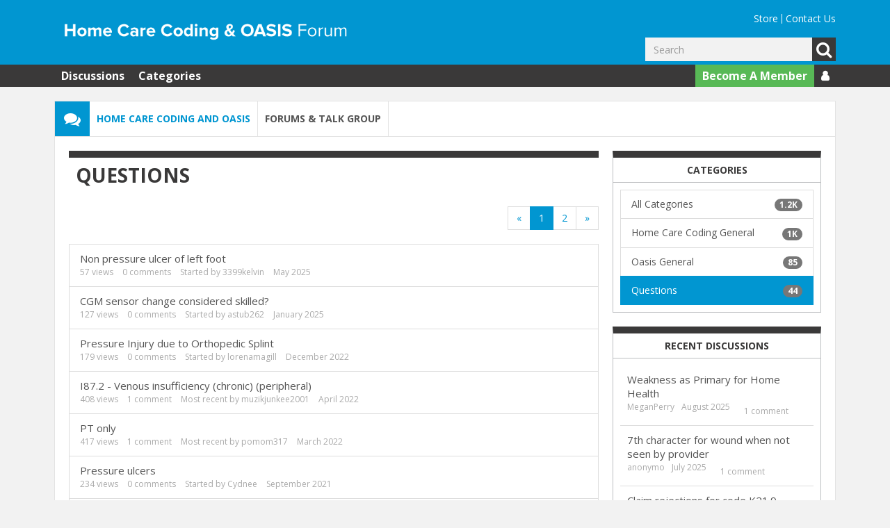

--- FILE ---
content_type: text/html; charset=utf-8
request_url: https://codingoasisforum.decisionhealth.com/categories/questions
body_size: 9306
content:
<!DOCTYPE html>
<html lang="en">
    <head>
        <meta charset="utf-8">
        <meta http-equiv="X-UA-Compatible" content="IE=edge">
        <meta name="viewport" content="width=device-width, initial-scale=1">
        <title>Questions — Home Care Coding and OASIS</title>
  <link rel="alternate" type="application/rss+xml" title="Questions — Home Care Coding and OASIS" href="https://codingoasisforum.decisionhealth.com/categories/questions/feed.rss" />
  <link rel="next" href="https://codingoasisforum.decisionhealth.com/categories/questions/p2" />
  <link rel="stylesheet" href="https://fonts.googleapis.com/css?family=Open+Sans:400,700&amp;v=3.3" />
<!--[if lt IE 8]>  <link rel="stylesheet" href="https://fonts.googleapis.com/css?family=Open+Sans:400&amp;v=3.3" media="all" /><![endif]-->
<!--[if lt IE 8]>  <link rel="stylesheet" href="https://fonts.googleapis.com/css?family=Open+Sans:700&amp;v=3.3" media="all" /><![endif]-->
  <link rel="stylesheet" href="/themes/blr/design/style-blessed1.css?v=0.5.0" />
  <link rel="stylesheet" href="/themes/blr/design/style.css?v=0.5.0" media="all" />
  <link rel="stylesheet" href="https://codingoasisforum.decisionhealth.com/applications/dashboard/design/style-compat.css?v=3.3" media="all" />
  <link rel="stylesheet" href="/applications/vanilla/design/tag.css?v=3.0" media="all" />
  <link rel="stylesheet" href="/themes/blr/design/custom.css?v=0.5.0" media="all" />
  <link rel="stylesheet" href="/resources/design/vanillicon.css?v=3.3" media="all" />
  <link rel="stylesheet" href="/applications/vanilla/design/spoilers.css?v=3.0" media="all" />
  <link rel="canonical" href="https://codingoasisforum.decisionhealth.com/categories/questions" />
  <meta property="og:site_name" content="Home Care Coding and OASIS" />
  <meta name="twitter:title" property="og:title" content="Questions" />
  <meta property="og:url" content="https://codingoasisforum.decisionhealth.com/categories/questions" />
  <meta property="og:image" content="https://codingoasisforum.decisionhealth.com/uploads/0EZYFTDQN11K.jpg" />
<!--[if lt IE 9]>  <script src="/themes/blr/js/html5shiv.min.js?v=0.5.0"></script><![endif]-->
<!--[if lt IE 9]>  <script src="/themes/blr/js/respond.min.js?v=3.3"></script><![endif]-->
  <script>gdn=window.gdn||{};gdn.meta={"currentThemePath":"\/themes\/blr","Spoiler":"Spoiler","show":"show","hide":"hide","AnalyticsTask":"tick","emoji":{"assetPath":"https:\/\/codingoasisforum.decisionhealth.com\/resources\/emoji","format":"<img class=\"emoji\" src=\"%1$s\" title=\"%2$s\" alt=\"%2$s\" height=\"20\" \/>","emoji":{"smile":"smile.png","smiley":"smiley.png","wink":"wink.png","blush":"blush.png","neutral":"neutral.png","relaxed":"relaxed.png","grin":"grin.png","joy":"joy.png","sweat_smile":"sweat_smile.png","lol":"lol.png","innocent":"innocent.png","naughty":"naughty.png","yum":"yum.png","relieved":"relieved.png","love":"love.png","sunglasses":"sunglasses.png","smirk":"smirk.png","expressionless":"expressionless.png","unamused":"unamused.png","sweat":"sweat.png","pensive":"pensive.png","confused":"confused.png","confounded":"confounded.png","kissing":"kissing.png","kissing_heart":"kissing_heart.png","kissing_smiling_eyes":"kissing_smiling_eyes.png","kissing_closed_eyes":"kissing_closed_eyes.png","tongue":"tongue.png","disappointed":"disappointed.png","worried":"worried.png","angry":"angry.png","rage":"rage.png","cry":"cry.png","persevere":"persevere.png","triumph":"triumph.png","frowning":"frowning.png","anguished":"anguished.png","fearful":"fearful.png","weary":"weary.png","sleepy":"sleepy.png","tired_face":"tired_face.png","grimace":"grimace.png","bawling":"bawling.png","open_mouth":"open_mouth.png","hushed":"hushed.png","cold_sweat":"cold_sweat.png","scream":"scream.png","astonished":"astonished.png","flushed":"flushed.png","sleeping":"sleeping.png","dizzy":"dizzy.png","no_mouth":"no_mouth.png","mask":"mask.png","star":"star.png","cookie":"cookie.png","warning":"warning.png","mrgreen":"mrgreen.png","heart":"heart.png","heartbreak":"heartbreak.png","kiss":"kiss.png","+1":"+1.png","-1":"-1.png","grey_question":"grey_question.png","trollface":"trollface.png","error":"grey_question.png"}},"RedirectTo":"","RedirectUrl":"","TransportError":"A fatal error occurred while processing the request.<br \/>The server returned the following response: %s","TransientKey":false,"WebRoot":"https:\/\/codingoasisforum.decisionhealth.com\/","UrlFormat":"\/{Path}","Path":"categories\/questions","Args":"","ResolvedPath":"vanilla\/categories\/index","ResolvedArgs":{"categoryIdentifier":"questions","page":"0"},"SignedIn":0,"ConfirmHeading":"Confirm","ConfirmText":"Are you sure you want to do that?","Okay":"Okay","Cancel":"Cancel","Search":"Search","ui":{"siteName":"Home Care Coding and OASIS","siteTitle":"","locale":"en","inputFormat":"markdown"},"context":{"host":"","basePath":"","assetPath":"","debug":false},"upload":{"maxSize":52428800,"maxUploads":20,"allowedExtensions":["txt","jpg","jpeg","gif","png","bmp","tiff","ico","zip","gz","tar.gz","tgz","psd","ai","pdf","doc","xls","ppt","docx","xlsx","pptx","log","rar","7z"]},"featureFlags":[],"useNewFlyouts":false};
gdn.permissions={"permissions":{"activity.view":true,"profiles.view":true,"discussions.view":true},"bans":[],"isAdmin":false};
</script>
  <script src="/js/library/jquery.js?v=3.3"></script>
  <script src="/js/library/jquery.form.js?v=3.3"></script>
  <script src="/js/library/jquery.popup.js?v=3.3"></script>
  <script src="/js/library/jquery.popin.js?v=3.3"></script>
  <script src="/js/library/jquery.gardenhandleajaxform.js?v=3.3"></script>
  <script src="/js/library/jquery.atwho.js?v=3.3"></script>
  <script src="/js/global.js?v=3.3"></script>
  <script src="/js/flyouts.js?v=3.3"></script>
  <script src="/applications/vanilla/js/discussions.js?v=3.0"></script>
  <script src="/applications/vanilla/js/spoilers.js?v=3.0"></script>
  <script src="/applications/vanilla/js/tagging.js?v=3.0"></script>
  <script src="/js/library/jquery.tokeninput.js?v=3.3"></script>
  <script src="/themes/blr/js/custom.js?v=0.5.0"></script>
  <script>var supportsAllFeatures = window.Promise && window.fetch && window.Symbol&& window.CustomEvent && Element.prototype.remove && Element.prototype.closest&& window.NodeList && NodeList.prototype.forEach;if (!supportsAllFeatures) {var head = document.getElementsByTagName('head')[0];var script = document.createElement('script');script.src = 'https://codingoasisforum.decisionhealth.com/dist/polyfills.min.js?h=3.3';head.appendChild(script);} else {  }</script>
  <script src="https://codingoasisforum.decisionhealth.com/api/v2/locales/en/translations.js?h=3.3" defer="defer"></script>
  <script src="https://codingoasisforum.decisionhealth.com/dist/forum/runtime.min.js?h=3.3" defer="defer"></script>
  <script src="https://codingoasisforum.decisionhealth.com/dist/forum/vendors.min.js?h=3.3" defer="defer"></script>
  <script src="https://codingoasisforum.decisionhealth.com/dist/forum/shared.min.js?h=3.3" defer="defer"></script>
  <script src="https://codingoasisforum.decisionhealth.com/dist/forum/addons/rich-editor.min.js?h=3.3" defer="defer"></script>
  <script src="https://codingoasisforum.decisionhealth.com/dist/forum/addons/dashboard.min.js?h=3.3" defer="defer"></script>
  <script src="https://codingoasisforum.decisionhealth.com/dist/forum/bootstrap.min.js?h=3.3" defer="defer"></script>
  <script>window["__ACTIONS__"]=[{"type":"@@locales\/GET_ALL_DONE","payload":{"result":[{"localeID":"en","localeKey":"en","regionalKey":"en","displayNames":{"en":"English"}}],"params":[]}},{"type":"@@themes\/GET_DONE","payload":{"result":{"themeID":"blr","type":"themeFile","version":"0.5.0","assets":{"variables":{"data":{},"type":"json"},"logo":{"type":"image","url":"https:\/\/codingoasisforum.decisionhealth.com\/uploads\/0EZYFTDQN11K.jpg"}}},"params":{"key":{"themeID":"blr","type":"themeFile","version":"0.5.0","assets":{"variables":{"data":{},"type":"json"},"logo":{"type":"image","url":"https:\/\/codingoasisforum.decisionhealth.com\/uploads\/0EZYFTDQN11K.jpg"}}}}}}];
</script><style type="text/css">
    a {
        color: #0196d1;
    }

    a:focus,
    a:hover {
        color: #015f85;
    }

    a.Bookmark:hover:before,
    a.Bookmark:focus:before {
        color: #0196d1;
    }

    .Button.Primary,
    .BoxDiscussions .DataList .ShowAll a {
        border-color: #0196d1;
        color: #0196d1;
    }

    .Button.Primary:focus,
    .Button.Primary:hover,
    .Button.Primary:active,
    .BoxDiscussions .DataList .ShowAll a:hover,
    .BoxDiscussions .DataList .ShowAll a:active,
    .BoxDiscussions .DataList .ShowAll a:focus {
        background-color: #0196d1;
        border-color: #0196d1;
    }

    .PageHeader .PageHeaderIcon {
        background-color: #0196d1;
    }

    .PageHeader .PageHeaderSection,
    .PageHeader .PageHeaderSection a,
    .PageHeader .PageHeaderSection a:hover,
    .PageHeader .PageHeaderSection a:active,
    .PageHeader .PageHeaderSection a:visited {
        color: #0196d1;
    }

    .NumberedPager > a,
    .NumberedPager > span,
    .NumberedPager > div {
        color: #0196d1;
    }

    .NumberedPager > a:hover,
    .NumberedPager > a:focus {
        color: #015f85;
    }

    .NumberedPager .Highlight,
    .NumberedPager .Highlight:hover,
    .NumberedPager .Highlight:focus {
        background-color: #0196d1;
        border-color: #0196d1;
    }

    .PanelInfo .Active a,
    .PanelInfo .Active a:hover,
    .PanelInfo .Active a:focus {
        background-color: #0196d1;
        border-color: #0196d1;
    }

    .FilterMenu .Active a,
    .FilterMenu .Active a:hover,
    .FilterMenu .Active a:focus {
        background-color: #0196d1;
    }

    .OptionsMenu .SpFlyoutHandle:hover,
    .OptionsMenu .SpFlyoutHandle:focus,
    .OptionsMenu.Open .SpFlyoutHandle {
        color: #0196d1;
    }

    .NavButton,
    .ProfileButtons {
        color: #0196d1;
    }

    .Item-Icon.NoPhoto {
        background-color: #000000;
    }

    .SiteHeader {
        background-color: #0196d1;
        color: #ffffff;
    }

    .SiteHeader a {
        color: #ffffff;
    }

    .SiteHeader a:hover,
    .SiteHeader a:focus,
    .SiteHeader a:active {
        color: #d8d8d8;
    }

    .HeaderMenu ul li + li {
        border-left-color: #ffffff;
    }

    .SiteFooter {
        background-color: #494748;
        color: #c4c4c4;
    }

    .SiteFooter a {
        color: #c4c4c4;
    }

    .SiteFooter a:hover,
    .SiteFooter a:focus,
    .SiteFooter a:active {
        color: #9d9d9d;
    }

    .SiteFooter ul li {
        border-right-color: #c4c4c4;
    }

    #Form_User_Register .Gender {
    display: none;
}</style>



  <noscript><style>body {visibility: visible !important;}</style></noscript>
<!-- Preload links, scripts, and stylesheets -->


    </head>

    <body id="vanilla_categories_index" class="Vanilla Categories isDesktop index Discussions Category-questions Section-Category-questions Section-DiscussionList">
        

        <header class="SiteHeader">
            <div class="Container">
                <div class="HeaderLogo">
                    <div class="Row">
                        <a href="/"><img src="https://codingoasisforum.decisionhealth.com/uploads/0EZYFTDQN11K.jpg" alt="Home Care Coding and OASIS" /></a>
                    </div>
                </div>
                <div class="HeaderMeta">
                    <div class="Row">
                        <nav class='HeaderMenu'><ul class=""><li class=""><a class="" href="https://store.decisionhealth.com" target="_blank">Store</a></li><li class=""><a class="" href="https://store.decisionhealth.com/contact-us" target="_blank">Contact Us</a></li></ul></nav>
                        
                    </div>
                    <div class="Row">
                        <div class='SiteSearch'><form method="get" action="/search">
<div>
<input type="text" id="Form_Search" name="Search" value="" placeholder="Search" accesskey="/" aria-label="Enter your search term." title="Enter your search term." class="InputBox" /><span><button type="submit" class="Button" aria-label="Search">Go</button></span></div>
</form></div>
                        
                    </div>
                </div>
            </div>

            <nav class="SiteMenu navbar navbar-inverse" role="navigation">
                <div class="Container">
                    <div class="Row">
                        <div class="navbar-header">
                            <button type="button" class="navbar-toggle collapsed" data-toggle="collapse" data-target=".navbar-collapse" aria-expanded="false">
                                <span class="sr-only">Toggle navigation</span>
                                <span class="icon-bar"></span>
                                <span class="icon-bar"></span>
                                <span class="icon-bar"></span>
                            </button>
                        </div>

                        <div class="collapse navbar-collapse">
                            <ul class="nav navbar-nav"><li class=""><a class="" href="/discussions">Discussions</a></li><li class=""><a class="" href="/categories">Categories</a></li></ul>
                                                            <ul class="nav navbar-nav navbar-right"><li class="SubscribeLink"><a class="SubscribeLink" href="/entry/register">Become A Member</a></li><li class="LoginMenu dropdown"><a class="dropdown-toggle fa fa-user" href="#"></a><ul class="dropdown-menu"><li><a class="" href="/entry/signin">Log In</a></li></ul></li></ul>
                                                    </div>
                    </div>
                </div>
            </nav>
        </header>

        <section class="SiteContent">
            <div class="Container">
                <ul class="PageHeader">
    <li class="PageHeaderIcon"></li>
    <li class="PageHeaderSection"><a href="/">Home Care Coding and OASIS</a></li>
    <li class="PageHeaderTrail">Forums & Talk Group</li>
</ul>

                <div class="Row">
                    <main class="ContentColumn" role="main">
                        <div class="FluidColumn">
                            <h1 class="H HomepageTitle">Questions </h1><div class="PageControls Top"><span class="PagerNub">&#160;</span><div  role="navigation" aria-label="pagination" id="PagerBefore" class="Pager PagerLinkCount-4 NumberedPager"><span class="Previous Pager-nav" aria-disabled="true">«</span><a href="https://codingoasisforum.decisionhealth.com/categories/questions/" class="Highlight Pager-p p-1 FirstPage" aria-label="Page 1" aria-current="page">1</a><a href="https://codingoasisforum.decisionhealth.com/categories/questions/p2" class=" Pager-p p-2 LastPage" aria-label="Page 2" rel="next">2</a><a href="https://codingoasisforum.decisionhealth.com/categories/questions/p2" class="Next Pager-nav" rel="next">»</a></div></div>    <h2 class="sr-only">Discussion List</h2>
    <ul class="DataList Discussions">
                <li id="Discussion_2136" class="Item Unread ItemDiscussion">
                        <span class="Options">
         </span>

            <div class="ItemContent Discussion">
                <div class="Title" role="heading" aria-level="3">
                    <a href="https://codingoasisforum.decisionhealth.com/discussion/2136/non-pressure-ulcer-of-left-foot">Non pressure ulcer of left foot</a>                </div>
                <div class="Meta Meta-Discussion">
                                        <span class="MItem MCount ViewCount"><span title="57 views" class="Number">57</span> views</span>
         <span class="MItem MCount CommentCount"><span title="0 comments" class="Number">0</span> comments</span>
         <span class="MItem MCount DiscussionScore Hidden"><span title="0 points" class="Number">0</span> points</span>
                     <span class="MItem LastCommentBy">Started by <a href="/profile/3399kelvin">3399kelvin</a></span>  <span class="MItem LastCommentDate"><time title="May 14, 2025 3:40AM" datetime="2025-05-14T03:40:48+00:00">May 2025</time></span>                 </div>
            </div>
                    </li>
            <li id="Discussion_2134" class="Item Alt Unread ItemDiscussion">
                        <span class="Options">
         </span>

            <div class="ItemContent Discussion">
                <div class="Title" role="heading" aria-level="3">
                    <a href="https://codingoasisforum.decisionhealth.com/discussion/2134/cgm-sensor-change-considered-skilled">CGM sensor change considered skilled?</a>                </div>
                <div class="Meta Meta-Discussion">
                                        <span class="MItem MCount ViewCount"><span title="127 views" class="Number">127</span> views</span>
         <span class="MItem MCount CommentCount"><span title="0 comments" class="Number">0</span> comments</span>
         <span class="MItem MCount DiscussionScore Hidden"><span title="0 points" class="Number">0</span> points</span>
                     <span class="MItem LastCommentBy">Started by <a href="/profile/astub262">astub262</a></span>  <span class="MItem LastCommentDate"><time title="January 15, 2025 9:19PM" datetime="2025-01-15T21:19:32+00:00">January 2025</time></span>                 </div>
            </div>
                    </li>
            <li id="Discussion_2126" class="Item Unread ItemDiscussion">
                        <span class="Options">
         </span>

            <div class="ItemContent Discussion">
                <div class="Title" role="heading" aria-level="3">
                    <a href="https://codingoasisforum.decisionhealth.com/discussion/2126/pressure-injury-due-to-orthopedic-splint">Pressure Injury due to Orthopedic Splint</a>                </div>
                <div class="Meta Meta-Discussion">
                                        <span class="MItem MCount ViewCount"><span title="179 views" class="Number">179</span> views</span>
         <span class="MItem MCount CommentCount"><span title="0 comments" class="Number">0</span> comments</span>
         <span class="MItem MCount DiscussionScore Hidden"><span title="0 points" class="Number">0</span> points</span>
                     <span class="MItem LastCommentBy">Started by <a href="/profile/lorenamagill">lorenamagill</a></span>  <span class="MItem LastCommentDate"><time title="December 22, 2022 9:04PM" datetime="2022-12-22T21:04:28+00:00">December 2022</time></span>                 </div>
            </div>
                    </li>
            <li id="Discussion_2124" class="Item Alt Unread ItemDiscussion">
                        <span class="Options">
         </span>

            <div class="ItemContent Discussion">
                <div class="Title" role="heading" aria-level="3">
                    <a href="https://codingoasisforum.decisionhealth.com/discussion/2124/i87-2-venous-insufficiency-chronic-peripheral">I87.2 - Venous insufficiency (chronic) (peripheral)</a>                </div>
                <div class="Meta Meta-Discussion">
                                        <span class="MItem MCount ViewCount"><span title="408 views" class="Number">408</span> views</span>
         <span class="MItem MCount CommentCount"><span title="1 comment" class="Number">1</span> comment</span>
         <span class="MItem MCount DiscussionScore Hidden"><span title="0 points" class="Number">0</span> points</span>
                     <span class="MItem LastCommentBy">Most recent by <a href="/profile/muzikjunkee2001">muzikjunkee2001</a></span>  <span class="MItem LastCommentDate"><time title="April 5, 2022 6:56AM" datetime="2022-04-05T06:56:39+00:00">April 2022</time></span>                </div>
            </div>
                    </li>
            <li id="Discussion_1948" class="Item Unread ItemDiscussion">
                        <span class="Options">
         </span>

            <div class="ItemContent Discussion">
                <div class="Title" role="heading" aria-level="3">
                    <a href="https://codingoasisforum.decisionhealth.com/discussion/1948/pt-only">PT only</a>                </div>
                <div class="Meta Meta-Discussion">
                                        <span class="MItem MCount ViewCount"><span title="417 views" class="Number">417</span> views</span>
         <span class="MItem MCount CommentCount"><span title="1 comment" class="Number">1</span> comment</span>
         <span class="MItem MCount DiscussionScore Hidden"><span title="0 points" class="Number">0</span> points</span>
                     <span class="MItem LastCommentBy">Most recent by <a href="/profile/pomom317">pomom317</a></span>  <span class="MItem LastCommentDate"><time title="March 15, 2022 3:57PM" datetime="2022-03-15T15:57:28+00:00">March 2022</time></span>                </div>
            </div>
                    </li>
            <li id="Discussion_2123" class="Item Alt Unread ItemDiscussion">
                        <span class="Options">
         </span>

            <div class="ItemContent Discussion">
                <div class="Title" role="heading" aria-level="3">
                    <a href="https://codingoasisforum.decisionhealth.com/discussion/2123/pressure-ulcers">Pressure ulcers</a>                </div>
                <div class="Meta Meta-Discussion">
                                        <span class="MItem MCount ViewCount"><span title="234 views" class="Number">234</span> views</span>
         <span class="MItem MCount CommentCount"><span title="0 comments" class="Number">0</span> comments</span>
         <span class="MItem MCount DiscussionScore Hidden"><span title="0 points" class="Number">0</span> points</span>
                     <span class="MItem LastCommentBy">Started by <a href="/profile/Cydnee">Cydnee</a></span>  <span class="MItem LastCommentDate"><time title="September 21, 2021 2:29PM" datetime="2021-09-21T14:29:00+00:00">September 2021</time></span>                 </div>
            </div>
                    </li>
            <li id="Discussion_2114" class="Item Unread ItemDiscussion">
                        <span class="Options">
         </span>

            <div class="ItemContent Discussion">
                <div class="Title" role="heading" aria-level="3">
                    <a href="https://codingoasisforum.decisionhealth.com/discussion/2114/coding-dnr">Coding DNR</a>                </div>
                <div class="Meta Meta-Discussion">
                                        <span class="MItem MCount ViewCount"><span title="262 views" class="Number">262</span> views</span>
         <span class="MItem MCount CommentCount"><span title="0 comments" class="Number">0</span> comments</span>
         <span class="MItem MCount DiscussionScore Hidden"><span title="0 points" class="Number">0</span> points</span>
                     <span class="MItem LastCommentBy">Started by <a href="/profile/jvanbelkum">jvanbelkum</a></span>  <span class="MItem LastCommentDate"><time title="March 10, 2021 3:38PM" datetime="2021-03-10T15:38:55+00:00">March 2021</time></span>                 </div>
            </div>
                    </li>
            <li id="Discussion_2101" class="Item Alt Unread ItemDiscussion">
                        <span class="Options">
         </span>

            <div class="ItemContent Discussion">
                <div class="Title" role="heading" aria-level="3">
                    <a href="https://codingoasisforum.decisionhealth.com/discussion/2101/copd-vs-emphysema">COPD Vs. Emphysema</a>                </div>
                <div class="Meta Meta-Discussion">
                                        <span class="MItem MCount ViewCount"><span title="274 views" class="Number">274</span> views</span>
         <span class="MItem MCount CommentCount"><span title="0 comments" class="Number">0</span> comments</span>
         <span class="MItem MCount DiscussionScore Hidden"><span title="0 points" class="Number">0</span> points</span>
                     <span class="MItem LastCommentBy">Started by <a href="/profile/jvanbelkum">jvanbelkum</a></span>  <span class="MItem LastCommentDate"><time title="January 14, 2021 9:55PM" datetime="2021-01-14T21:55:35+00:00">January 2021</time></span>                 </div>
            </div>
                    </li>
            <li id="Discussion_2071" class="Item Unread ItemDiscussion">
                        <span class="Options">
         </span>

            <div class="ItemContent Discussion">
                <div class="Title" role="heading" aria-level="3">
                    <a href="https://codingoasisforum.decisionhealth.com/discussion/2071/coder-productivity">Coder productivity</a>                </div>
                <div class="Meta Meta-Discussion">
                                        <span class="MItem MCount ViewCount"><span title="319 views" class="Number">319</span> views</span>
         <span class="MItem MCount CommentCount"><span title="0 comments" class="Number">0</span> comments</span>
         <span class="MItem MCount DiscussionScore Hidden"><span title="0 points" class="Number">0</span> points</span>
                     <span class="MItem LastCommentBy">Started by <a href="/profile/stacypayne1">stacypayne1</a></span>  <span class="MItem LastCommentDate"><time title="May 18, 2020 2:39PM" datetime="2020-05-18T14:39:25+00:00">May 2020</time></span>                 </div>
            </div>
                    </li>
            <li id="Discussion_2013" class="Item Alt Unread ItemDiscussion">
                        <span class="Options">
         </span>

            <div class="ItemContent Discussion">
                <div class="Title" role="heading" aria-level="3">
                    <a href="https://codingoasisforum.decisionhealth.com/discussion/2013/coding">coding</a>                </div>
                <div class="Meta Meta-Discussion">
                                        <span class="MItem MCount ViewCount"><span title="312 views" class="Number">312</span> views</span>
         <span class="MItem MCount CommentCount"><span title="0 comments" class="Number">0</span> comments</span>
         <span class="MItem MCount DiscussionScore Hidden"><span title="0 points" class="Number">0</span> points</span>
                     <span class="MItem LastCommentBy">Started by <a href="/profile/Toni">Toni</a></span>  <span class="MItem LastCommentDate"><time title="November 22, 2019 6:14PM" datetime="2019-11-22T18:14:35+00:00">November 2019</time></span>                 </div>
            </div>
                    </li>
            <li id="Discussion_2002" class="Item Unread ItemDiscussion">
                        <span class="Options">
         </span>

            <div class="ItemContent Discussion">
                <div class="Title" role="heading" aria-level="3">
                    <a href="https://codingoasisforum.decisionhealth.com/discussion/2002/dnr">DNR</a>                </div>
                <div class="Meta Meta-Discussion">
                                        <span class="MItem MCount ViewCount"><span title="181 views" class="Number">181</span> views</span>
         <span class="MItem MCount CommentCount"><span title="0 comments" class="Number">0</span> comments</span>
         <span class="MItem MCount DiscussionScore Hidden"><span title="0 points" class="Number">0</span> points</span>
                     <span class="MItem LastCommentBy">Started by <a href="/profile/staceemiller">staceemiller</a></span>  <span class="MItem LastCommentDate"><time title="September 27, 2019 1:47PM" datetime="2019-09-27T13:47:26+00:00">September 2019</time></span>                 </div>
            </div>
                    </li>
            <li id="Discussion_1993" class="Item Alt Unread ItemDiscussion">
                        <span class="Options">
         </span>

            <div class="ItemContent Discussion">
                <div class="Title" role="heading" aria-level="3">
                    <a href="https://codingoasisforum.decisionhealth.com/discussion/1993/the-latest-home-health-salary-data-by-position">The latest home health salary data by position</a>                </div>
                <div class="Meta Meta-Discussion">
                                        <span class="MItem MCount ViewCount"><span title="326 views" class="Number">326</span> views</span>
         <span class="MItem MCount CommentCount"><span title="0 comments" class="Number">0</span> comments</span>
         <span class="MItem MCount DiscussionScore Hidden"><span title="0 points" class="Number">0</span> points</span>
                     <span class="MItem LastCommentBy">Started by <a href="/profile/vonexus76">vonexus76</a></span>  <span class="MItem LastCommentDate"><time title="August 5, 2019 2:50PM" datetime="2019-08-05T14:50:33+00:00">August 2019</time></span>                 </div>
            </div>
                    </li>
            <li id="Discussion_1980" class="Item Unread ItemDiscussion">
                        <span class="Options">
         </span>

            <div class="ItemContent Discussion">
                <div class="Title" role="heading" aria-level="3">
                    <a href="https://codingoasisforum.decisionhealth.com/discussion/1980/watchman-procedure">Watchman Procedure</a>                </div>
                <div class="Meta Meta-Discussion">
                                        <span class="MItem MCount ViewCount"><span title="207 views" class="Number">207</span> views</span>
         <span class="MItem MCount CommentCount"><span title="0 comments" class="Number">0</span> comments</span>
         <span class="MItem MCount DiscussionScore Hidden"><span title="0 points" class="Number">0</span> points</span>
                     <span class="MItem LastCommentBy">Started by <a href="/profile/Cydnee">Cydnee</a></span>  <span class="MItem LastCommentDate"><time title="April 30, 2019 5:11PM" datetime="2019-04-30T17:11:49+00:00">April 2019</time></span>                 </div>
            </div>
                    </li>
            <li id="Discussion_1967" class="Item Alt Unread ItemDiscussion">
                        <span class="Options">
         </span>

            <div class="ItemContent Discussion">
                <div class="Title" role="heading" aria-level="3">
                    <a href="https://codingoasisforum.decisionhealth.com/discussion/1967/dc-oasis-or-dc-summary">DC oasis or DC summary</a>                </div>
                <div class="Meta Meta-Discussion">
                                        <span class="MItem MCount ViewCount"><span title="213 views" class="Number">213</span> views</span>
         <span class="MItem MCount CommentCount"><span title="0 comments" class="Number">0</span> comments</span>
         <span class="MItem MCount DiscussionScore Hidden"><span title="0 points" class="Number">0</span> points</span>
                     <span class="MItem LastCommentBy">Started by <a href="/profile/npadua">npadua</a></span>  <span class="MItem LastCommentDate"><time title="February 5, 2019 1:49AM" datetime="2019-02-05T01:49:20+00:00">February 2019</time></span>                 </div>
            </div>
                    </li>
            <li id="Discussion_1946" class="Item Unread ItemDiscussion">
                        <span class="Options">
         </span>

            <div class="ItemContent Discussion">
                <div class="Title" role="heading" aria-level="3">
                    <a href="https://codingoasisforum.decisionhealth.com/discussion/1946/hcs-d-recertification">HCS-D Recertification</a>                </div>
                <div class="Meta Meta-Discussion">
                                        <span class="MItem MCount ViewCount"><span title="385 views" class="Number">385</span> views</span>
         <span class="MItem MCount CommentCount"><span title="1 comment" class="Number">1</span> comment</span>
         <span class="MItem MCount DiscussionScore Hidden"><span title="0 points" class="Number">0</span> points</span>
                     <span class="MItem LastCommentBy">Most recent by <a href="/profile/JCMill">JCMill</a></span>  <span class="MItem LastCommentDate"><time title="September 12, 2018 8:06PM" datetime="2018-09-12T20:06:24+00:00">September 2018</time></span>                </div>
            </div>
                    </li>
            <li id="Discussion_1941" class="Item Alt Unread ItemDiscussion">
                        <span class="Options">
         </span>

            <div class="ItemContent Discussion">
                <div class="Title" role="heading" aria-level="3">
                    <a href="https://codingoasisforum.decisionhealth.com/discussion/1941/billing-supplies">Billing Supplies</a>                </div>
                <div class="Meta Meta-Discussion">
                                        <span class="MItem MCount ViewCount"><span title="121 views" class="Number">121</span> views</span>
         <span class="MItem MCount CommentCount"><span title="0 comments" class="Number">0</span> comments</span>
         <span class="MItem MCount DiscussionScore Hidden"><span title="0 points" class="Number">0</span> points</span>
                     <span class="MItem LastCommentBy">Started by <a href="/profile/abrundage">abrundage</a></span>  <span class="MItem LastCommentDate"><time title="August 6, 2018 6:06PM" datetime="2018-08-06T18:06:28+00:00">August 2018</time></span>                 </div>
            </div>
                    </li>
            <li id="Discussion_1931" class="Item Unread ItemDiscussion">
                        <span class="Options">
         </span>

            <div class="ItemContent Discussion">
                <div class="Title" role="heading" aria-level="3">
                    <a href="https://codingoasisforum.decisionhealth.com/discussion/1931/who-answers-questions-here">Who answers questions here?</a>                </div>
                <div class="Meta Meta-Discussion">
                                        <span class="MItem MCount ViewCount"><span title="493 views" class="Number">493</span> views</span>
         <span class="MItem MCount CommentCount"><span title="2 comments" class="Number">2</span> comments</span>
         <span class="MItem MCount DiscussionScore Hidden"><span title="0 points" class="Number">0</span> points</span>
                     <span class="MItem LastCommentBy">Most recent by <a href="/profile/codingkat">codingkat</a></span>  <span class="MItem LastCommentDate"><time title="July 25, 2018 9:24PM" datetime="2018-07-25T21:24:12+00:00">July 2018</time></span>                </div>
            </div>
                    </li>
            <li id="Discussion_1915" class="Item Alt Unread ItemDiscussion">
                        <span class="Options">
         </span>

            <div class="ItemContent Discussion">
                <div class="Title" role="heading" aria-level="3">
                    <a href="https://codingoasisforum.decisionhealth.com/discussion/1915/coding-of-a-non-healing-jp-drain-site-drain-has-been-removed">Coding of a non healing jp drain site.  Drain has been removed.</a>                </div>
                <div class="Meta Meta-Discussion">
                                        <span class="MItem MCount ViewCount"><span title="250 views" class="Number">250</span> views</span>
         <span class="MItem MCount CommentCount"><span title="0 comments" class="Number">0</span> comments</span>
         <span class="MItem MCount DiscussionScore Hidden"><span title="0 points" class="Number">0</span> points</span>
                     <span class="MItem LastCommentBy">Started by <a href="/profile/kmuhs">kmuhs</a></span>  <span class="MItem LastCommentDate"><time title="April 3, 2018 7:15PM" datetime="2018-04-03T19:15:31+00:00">April 2018</time></span>                 </div>
            </div>
                    </li>
            <li id="Discussion_1907" class="Item Unread ItemDiscussion">
                        <span class="Options">
         </span>

            <div class="ItemContent Discussion">
                <div class="Title" role="heading" aria-level="3">
                    <a href="https://codingoasisforum.decisionhealth.com/discussion/1907/vitamin-b12-deficiency">Vitamin B12 Deficiency</a>                </div>
                <div class="Meta Meta-Discussion">
                                        <span class="MItem MCount ViewCount"><span title="1,308 views" class="Number">1.3K</span> views</span>
         <span class="MItem MCount CommentCount"><span title="1 comment" class="Number">1</span> comment</span>
         <span class="MItem MCount DiscussionScore Hidden"><span title="0 points" class="Number">0</span> points</span>
                     <span class="MItem LastCommentBy">Most recent by <a href="/profile/mchilders">mchilders</a></span>  <span class="MItem LastCommentDate"><time title="March 15, 2018 4:14PM" datetime="2018-03-15T16:14:03+00:00">March 2018</time></span>                </div>
            </div>
                    </li>
            <li id="Discussion_1901" class="Item Alt Unread ItemDiscussion">
                        <span class="Options">
         </span>

            <div class="ItemContent Discussion">
                <div class="Title" role="heading" aria-level="3">
                    <a href="https://codingoasisforum.decisionhealth.com/discussion/1901/coding-tools-of-the-month">Coding Tools of the Month</a>                </div>
                <div class="Meta Meta-Discussion">
                                        <span class="MItem MCount ViewCount"><span title="246 views" class="Number">246</span> views</span>
         <span class="MItem MCount CommentCount"><span title="0 comments" class="Number">0</span> comments</span>
         <span class="MItem MCount DiscussionScore Hidden"><span title="0 points" class="Number">0</span> points</span>
                     <span class="MItem LastCommentBy">Started by <a href="/profile/RoseHCF">RoseHCF</a></span>  <span class="MItem LastCommentDate"><time title="February 20, 2018 7:52PM" datetime="2018-02-20T19:52:25+00:00">February 2018</time></span>                 </div>
            </div>
                    </li>
            <li id="Discussion_1893" class="Item Unread ItemDiscussion">
                        <span class="Options">
         </span>

            <div class="ItemContent Discussion">
                <div class="Title" role="heading" aria-level="3">
                    <a href="https://codingoasisforum.decisionhealth.com/discussion/1893/icd-10-code-and-billing">icd 10 code and billing</a>                </div>
                <div class="Meta Meta-Discussion">
                                        <span class="MItem MCount ViewCount"><span title="160 views" class="Number">160</span> views</span>
         <span class="MItem MCount CommentCount"><span title="0 comments" class="Number">0</span> comments</span>
         <span class="MItem MCount DiscussionScore Hidden"><span title="0 points" class="Number">0</span> points</span>
                     <span class="MItem LastCommentBy">Started by <a href="/profile/Beth">Beth</a></span>  <span class="MItem LastCommentDate"><time title="February 13, 2018 3:17PM" datetime="2018-02-13T15:17:46+00:00">February 2018</time></span>                 </div>
            </div>
                    </li>
            <li id="Discussion_1890" class="Item Alt Unread ItemDiscussion">
                        <span class="Options">
         </span>

            <div class="ItemContent Discussion">
                <div class="Title" role="heading" aria-level="3">
                    <a href="https://codingoasisforum.decisionhealth.com/discussion/1890/pt-only">PT only</a>                </div>
                <div class="Meta Meta-Discussion">
                                        <span class="MItem MCount ViewCount"><span title="159 views" class="Number">159</span> views</span>
         <span class="MItem MCount CommentCount"><span title="0 comments" class="Number">0</span> comments</span>
         <span class="MItem MCount DiscussionScore Hidden"><span title="0 points" class="Number">0</span> points</span>
                     <span class="MItem LastCommentBy">Started by <a href="/profile/alexandra_93">alexandra_93</a></span>  <span class="MItem LastCommentDate"><time title="January 31, 2018 6:36PM" datetime="2018-01-31T18:36:54+00:00">January 2018</time></span>                 </div>
            </div>
                    </li>
            <li id="Discussion_1877" class="Item Unread ItemDiscussion">
                        <span class="Options">
         </span>

            <div class="ItemContent Discussion">
                <div class="Title" role="heading" aria-level="3">
                    <a href="https://codingoasisforum.decisionhealth.com/discussion/1877/is-the-dh-coding-center-down">Is the DH coding center down?</a>                </div>
                <div class="Meta Meta-Discussion">
                                        <span class="MItem MCount ViewCount"><span title="118 views" class="Number">118</span> views</span>
         <span class="MItem MCount CommentCount"><span title="0 comments" class="Number">0</span> comments</span>
         <span class="MItem MCount DiscussionScore Hidden"><span title="0 points" class="Number">0</span> points</span>
                     <span class="MItem LastCommentBy">Started by <a href="/profile/RoseHCF">RoseHCF</a></span>  <span class="MItem LastCommentDate"><time title="December 8, 2017 7:48PM" datetime="2017-12-08T19:48:53+00:00">December 2017</time></span>                 </div>
            </div>
                    </li>
            <li id="Discussion_1868" class="Item Alt Unread ItemDiscussion">
                        <span class="Options">
         </span>

            <div class="ItemContent Discussion">
                <div class="Title" role="heading" aria-level="3">
                    <a href="https://codingoasisforum.decisionhealth.com/discussion/1868/primary-diagnosis">Primary diagnosis</a>                </div>
                <div class="Meta Meta-Discussion">
                                        <span class="MItem MCount ViewCount"><span title="253 views" class="Number">253</span> views</span>
         <span class="MItem MCount CommentCount"><span title="0 comments" class="Number">0</span> comments</span>
         <span class="MItem MCount DiscussionScore Hidden"><span title="0 points" class="Number">0</span> points</span>
                     <span class="MItem LastCommentBy">Started by <a href="/profile/Grammy2017">Grammy2017</a></span>  <span class="MItem LastCommentDate"><time title="November 16, 2017 8:45PM" datetime="2017-11-16T20:45:08+00:00">November 2017</time></span>                 </div>
            </div>
                    </li>
            <li id="Discussion_1858" class="Item Unread ItemDiscussion">
                        <span class="Options">
         </span>

            <div class="ItemContent Discussion">
                <div class="Title" role="heading" aria-level="3">
                    <a href="https://codingoasisforum.decisionhealth.com/discussion/1858/m1850-choice-3">m1850 choice 3</a>                </div>
                <div class="Meta Meta-Discussion">
                                        <span class="MItem MCount ViewCount"><span title="243 views" class="Number">243</span> views</span>
         <span class="MItem MCount CommentCount"><span title="0 comments" class="Number">0</span> comments</span>
         <span class="MItem MCount DiscussionScore Hidden"><span title="0 points" class="Number">0</span> points</span>
                     <span class="MItem LastCommentBy">Started by <a href="/profile/Debbie">Debbie</a></span>  <span class="MItem LastCommentDate"><time title="November 2, 2017 2:33PM" datetime="2017-11-02T14:33:05+00:00">November 2017</time></span>                 </div>
            </div>
                    </li>
            <li id="Discussion_1842" class="Item Alt Unread ItemDiscussion">
                        <span class="Options">
         </span>

            <div class="ItemContent Discussion">
                <div class="Title" role="heading" aria-level="3">
                    <a href="https://codingoasisforum.decisionhealth.com/discussion/1842/icd-10-and-oasis-cert">ICD-10 and OASIS cert</a>                </div>
                <div class="Meta Meta-Discussion">
                                        <span class="MItem MCount ViewCount"><span title="378 views" class="Number">378</span> views</span>
         <span class="MItem MCount CommentCount"><span title="1 comment" class="Number">1</span> comment</span>
         <span class="MItem MCount DiscussionScore Hidden"><span title="0 points" class="Number">0</span> points</span>
                     <span class="MItem LastCommentBy">Most recent by <a href="/profile/layers">layers</a></span>  <span class="MItem LastCommentDate"><time title="October 27, 2017 8:55AM" datetime="2017-10-27T08:55:28+00:00">October 2017</time></span>                </div>
            </div>
                    </li>
            <li id="Discussion_1834" class="Item Unread ItemDiscussion">
                        <span class="Options">
         </span>

            <div class="ItemContent Discussion">
                <div class="Title" role="heading" aria-level="3">
                    <a href="https://codingoasisforum.decisionhealth.com/discussion/1834/skin-grafts">Skin Grafts</a>                </div>
                <div class="Meta Meta-Discussion">
                                        <span class="MItem MCount ViewCount"><span title="330 views" class="Number">330</span> views</span>
         <span class="MItem MCount CommentCount"><span title="1 comment" class="Number">1</span> comment</span>
         <span class="MItem MCount DiscussionScore Hidden"><span title="0 points" class="Number">0</span> points</span>
                     <span class="MItem LastCommentBy">Most recent by <a href="/profile/elstewart">elstewart</a></span>  <span class="MItem LastCommentDate"><time title="September 22, 2017 1:43PM" datetime="2017-09-22T13:43:22+00:00">September 2017</time></span>                </div>
            </div>
                    </li>
            <li id="Discussion_1832" class="Item Alt Unread ItemDiscussion">
                        <span class="Options">
         </span>

            <div class="ItemContent Discussion">
                <div class="Title" role="heading" aria-level="3">
                    <a href="https://codingoasisforum.decisionhealth.com/discussion/1832/recertification-order">Recertification order</a>                </div>
                <div class="Meta Meta-Discussion">
                                        <span class="MItem MCount ViewCount"><span title="185 views" class="Number">185</span> views</span>
         <span class="MItem MCount CommentCount"><span title="0 comments" class="Number">0</span> comments</span>
         <span class="MItem MCount DiscussionScore Hidden"><span title="0 points" class="Number">0</span> points</span>
                     <span class="MItem LastCommentBy">Started by <a href="/profile/Edkaygray1">Edkaygray1</a></span>  <span class="MItem LastCommentDate"><time title="September 13, 2017 4:14PM" datetime="2017-09-13T16:14:57+00:00">September 2017</time></span>                 </div>
            </div>
                    </li>
            <li id="Discussion_1820" class="Item Unread ItemDiscussion">
                        <span class="Options">
         </span>

            <div class="ItemContent Discussion">
                <div class="Title" role="heading" aria-level="3">
                    <a href="https://codingoasisforum.decisionhealth.com/discussion/1820/multiple-visits-per-day">multiple visits per day</a>                </div>
                <div class="Meta Meta-Discussion">
                                        <span class="MItem MCount ViewCount"><span title="154 views" class="Number">154</span> views</span>
         <span class="MItem MCount CommentCount"><span title="0 comments" class="Number">0</span> comments</span>
         <span class="MItem MCount DiscussionScore Hidden"><span title="0 points" class="Number">0</span> points</span>
                     <span class="MItem LastCommentBy">Started by <a href="/profile/Edkaygray1">Edkaygray1</a></span>  <span class="MItem LastCommentDate"><time title="August 22, 2017 5:55PM" datetime="2017-08-22T17:55:12+00:00">August 2017</time></span>                 </div>
            </div>
                    </li>
            <li id="Discussion_1811" class="Item Alt Unread ItemDiscussion">
                        <span class="Options">
         </span>

            <div class="ItemContent Discussion">
                <div class="Title" role="heading" aria-level="3">
                    <a href="https://codingoasisforum.decisionhealth.com/discussion/1811/cva-with-left-side-flaccid-and-right-side-weak">CVA with left side flaccid and right side weak.</a>                </div>
                <div class="Meta Meta-Discussion">
                                        <span class="MItem MCount ViewCount"><span title="200 views" class="Number">200</span> views</span>
         <span class="MItem MCount CommentCount"><span title="0 comments" class="Number">0</span> comments</span>
         <span class="MItem MCount DiscussionScore Hidden"><span title="0 points" class="Number">0</span> points</span>
                     <span class="MItem LastCommentBy">Started by <a href="/profile/Beth">Beth</a></span>  <span class="MItem LastCommentDate"><time title="August 7, 2017 3:05PM" datetime="2017-08-07T15:05:42+00:00">August 2017</time></span>                 </div>
            </div>
                    </li>
        </ul>
    <div class="PageControls Bottom"><span class="PagerNub">&#160;</span><div  role="navigation" aria-label="pagination" id="PagerAfter" class="Pager PagerLinkCount-4 NumberedPager"><span class="Previous Pager-nav" aria-disabled="true">«</span><a href="https://codingoasisforum.decisionhealth.com/categories/questions/" class="Highlight Pager-p p-1 FirstPage" aria-label="Page 1" aria-current="page">1</a><a href="https://codingoasisforum.decisionhealth.com/categories/questions/p2" class=" Pager-p p-2 LastPage" aria-label="Page 2" rel="next">2</a><a href="https://codingoasisforum.decisionhealth.com/categories/questions/p2" class="Next Pager-nav" rel="next">»</a></div></div>
                        </div>
                    </main>

                    <aside class="PanelColumn" role="complementary">
                            <div class="Box BoxCategories">
        <h4 aria-level="2">Categories</h4>        <ul class="PanelInfo PanelCategories">
            <li><a href="/categories" class="ItemLink"><span class="Aside"><span class="Count"><span title="1,151 discussions" class="Number">1.2K</span></span></span> All Categories</a></li><li class="ClearFix Depth1 Category-home-care-general" ><a href="https://codingoasisforum.decisionhealth.com/categories/home-care-general" class="ItemLink"><span class="Aside"><span class="Count"><span title="1,032 discussions" class="Number">1K</span></span></span> Home Care Coding General</a></li>
<li class="ClearFix Depth1 Category-general" ><a href="https://codingoasisforum.decisionhealth.com/categories/general" class="ItemLink"><span class="Aside"><span class="Count"><span title="85 discussions" class="Number">85</span></span></span> Oasis General</a></li>
<li class="ClearFix Depth1 Active Category-questions" ><a href="https://codingoasisforum.decisionhealth.com/categories/questions" class="ItemLink"><span class="Aside"><span class="Count"><span title="44 discussions" class="Number">44</span></span></span> Questions</a></li>
        </ul>
    </div>
<div class="Box BoxDiscussions">
    <h4 aria-level="2">Recent Discussions</h4>    <ul class="PanelInfo PanelDiscussions DataList">
                <li id="Discussion_1940" class="Item Unread ItemDiscussion">
               <span class="Options">
         </span>

            <div class="Title"><a href="https://codingoasisforum.decisionhealth.com/discussion/1940/weakness-as-primary-for-home-health#Item_1" class="DiscussionLink">Weakness as Primary for Home Health</a></div>
            <div class="Meta DiscussionsModuleMeta">
                <span class="MItem"><time title="August 6, 2025 2:58PM" datetime="2025-08-06T14:58:52+00:00">August 2025</time><a href="/profile/MeganPerry">MeganPerry</a></span><span class="MItem CountComments Hidden">1 comment</span>            </div>
        </li>
            <li id="Discussion_2072" class="Item Alt Unread ItemDiscussion">
               <span class="Options">
         </span>

            <div class="Title"><a href="https://codingoasisforum.decisionhealth.com/discussion/2072/7th-character-for-wound-when-not-seen-by-provider#Item_1" class="DiscussionLink">7th character for wound when not seen by provider</a></div>
            <div class="Meta DiscussionsModuleMeta">
                <span class="MItem"><time title="July 28, 2025 3:49PM" datetime="2025-07-28T15:49:01+00:00">July 2025</time><a href="/profile/anonymo">anonymo</a></span><span class="MItem CountComments Hidden">1 comment</span>            </div>
        </li>
            <li id="Discussion_2138" class="Item Unread ItemDiscussion">
               <span class="Options">
         </span>

            <div class="Title"><a href="https://codingoasisforum.decisionhealth.com/discussion/2138/claim-rejections-for-code-k21-9" class="DiscussionLink">Claim rejections for code K21.9</a></div>
            <div class="Meta DiscussionsModuleMeta">
                <span class="MItem"><time title="June 19, 2025 1:39PM" datetime="2025-06-19T13:39:03+00:00">June 2025</time><a href="/profile/Dgaudette2010">Dgaudette2010</a></span><span class="MItem CountComments Hidden">0 comments</span>            </div>
        </li>
            <li id="Discussion_2137" class="Item Alt Unread ItemDiscussion">
               <span class="Options">
         </span>

            <div class="Title"><a href="https://codingoasisforum.decisionhealth.com/discussion/2137/aftercare-of-cabg#Item_1" class="DiscussionLink">Aftercare of CABG</a></div>
            <div class="Meta DiscussionsModuleMeta">
                <span class="MItem"><time title="May 19, 2025 7:57PM" datetime="2025-05-19T19:57:20+00:00">May 2025</time><a href="/profile/wcaldwell">wcaldwell</a></span><span class="MItem CountComments Hidden">1 comment</span>            </div>
        </li>
            <li id="Discussion_2136" class="Item Unread ItemDiscussion">
               <span class="Options">
         </span>

            <div class="Title"><a href="https://codingoasisforum.decisionhealth.com/discussion/2136/non-pressure-ulcer-of-left-foot" class="DiscussionLink">Non pressure ulcer of left foot</a></div>
            <div class="Meta DiscussionsModuleMeta">
                <span class="MItem"><time title="May 14, 2025 3:40AM" datetime="2025-05-14T03:40:48+00:00">May 2025</time><a href="/profile/3399kelvin">3399kelvin</a></span><span class="MItem CountComments Hidden">0 comments</span>            </div>
        </li>
            <li id="Discussion_2135" class="Item Alt Unread ItemDiscussion">
               <span class="Options">
         </span>

            <div class="Title"><a href="https://codingoasisforum.decisionhealth.com/discussion/2135/non-pressure-ulcer-of-left-foot" class="DiscussionLink">Non pressure ulcer of left foot</a></div>
            <div class="Meta DiscussionsModuleMeta">
                <span class="MItem"><time title="May 14, 2025 3:39AM" datetime="2025-05-14T03:39:27+00:00">May 2025</time><a href="/profile/3399kelvin">3399kelvin</a></span><span class="MItem CountComments Hidden">0 comments</span>            </div>
        </li>
            <li id="Discussion_2132" class="Item Unread ItemDiscussion">
               <span class="Options">
         </span>

            <div class="Title"><a href="https://codingoasisforum.decisionhealth.com/discussion/2132/non-healing-second-degree-burn-on-the-base-r-great-toe-in-a-diabetic-patient#Item_4" class="DiscussionLink">Non-healing second degree burn on the base R great toe in a diabetic patient</a></div>
            <div class="Meta DiscussionsModuleMeta">
                <span class="MItem"><time title="May 3, 2025 6:31PM" datetime="2025-05-03T18:31:17+00:00">May 2025</time><a href="/profile/anonymo">anonymo</a></span><span class="MItem CountComments Hidden">4 comments</span>            </div>
        </li>
            <li id="Discussion_2134" class="Item Alt Unread ItemDiscussion">
               <span class="Options">
         </span>

            <div class="Title"><a href="https://codingoasisforum.decisionhealth.com/discussion/2134/cgm-sensor-change-considered-skilled" class="DiscussionLink">CGM sensor change considered skilled?</a></div>
            <div class="Meta DiscussionsModuleMeta">
                <span class="MItem"><time title="January 15, 2025 9:19PM" datetime="2025-01-15T21:19:32+00:00">January 2025</time><a href="/profile/astub262">astub262</a></span><span class="MItem CountComments Hidden">0 comments</span>            </div>
        </li>
            <li id="Discussion_2133" class="Item Unread ItemDiscussion">
               <span class="Options">
         </span>

            <div class="Title"><a href="https://codingoasisforum.decisionhealth.com/discussion/2133/hematoma#Item_2" class="DiscussionLink">Hematoma</a></div>
            <div class="Meta DiscussionsModuleMeta">
                <span class="MItem"><time title="October 10, 2024 4:41PM" datetime="2024-10-10T16:41:59+00:00">October 2024</time><a href="/profile/Jholden4">Jholden4</a></span><span class="MItem CountComments Hidden">2 comments</span>            </div>
        </li>
            <li id="Discussion_2128" class="Item Alt Unread ItemDiscussion">
               <span class="Options">
         </span>

            <div class="Title"><a href="https://codingoasisforum.decisionhealth.com/discussion/2128/complication-of-drain#Item_1" class="DiscussionLink">Complication of drain</a></div>
            <div class="Meta DiscussionsModuleMeta">
                <span class="MItem"><time title="April 23, 2024 2:53PM" datetime="2024-04-23T14:53:43+00:00">April 2024</time><a href="/profile/MeganPerry">MeganPerry</a></span><span class="MItem CountComments Hidden">1 comment</span>            </div>
        </li>
                <li class="ShowAll"><a href="/discussions">More…</a></li>
            </ul>
</div>

                    </aside>
                </div>
            </div>
        </section>

        <footer class="SiteFooter">
            <div class="SubFooter">
                <div class="Container">
                    
                    
                    
                    
                    
                </div>
            </div>
            <div class="Footer">
                <div class="Container">
                    

                    <nav class='FooterMenu'><ul class=""><li class=""><a class="" href="http://decisionhealth.com/about/terms.aspx" target="_blank">Terms and Conditions</a></li><li class=""><a class="" href="http://decisionhealth.com/about/privacy.aspx" target="_blank">Privacy Policy</a></li><li class=""><a class="" href="https://store.decisionhealth.com/contact-us" target="_blank">Contact Us</a></li></ul></nav>

                    <div class='Copyright'>Copyright © 2026 DecisionHealth, an H3.Group company. All rights reserved.</div>

                    
                </div>
            </div>
        </footer>

        
    </body>
</html>


--- FILE ---
content_type: text/css
request_url: https://codingoasisforum.decisionhealth.com/themes/blr/design/style.css?v=0.5.0
body_size: 9714
content:
.btn-adn.disabled.focus,.btn-adn.disabled:focus,.btn-adn.disabled:hover,.btn-adn[disabled].focus,.btn-adn[disabled]:focus,.btn-adn[disabled]:hover,fieldset[disabled] .btn-adn.focus,fieldset[disabled] .btn-adn:focus,fieldset[disabled] .btn-adn:hover{background-color:#d87a68;border-color:rgba(0,0,0,.2)}.btn-adn .badge{color:#d87a68;background-color:#fff}.btn-bitbucket{color:#fff;background-color:#205081;border-color:rgba(0,0,0,.2)}.btn-bitbucket.focus,.btn-bitbucket:focus{color:#fff;background-color:#163758;border-color:rgba(0,0,0,.2)}.btn-bitbucket.active,.btn-bitbucket:active,.btn-bitbucket:hover,.open>.dropdown-toggle.btn-bitbucket{color:#fff;background-color:#163758;border-color:rgba(0,0,0,.2)}.btn-bitbucket.active.focus,.btn-bitbucket.active:focus,.btn-bitbucket.active:hover,.btn-bitbucket:active.focus,.btn-bitbucket:active:focus,.btn-bitbucket:active:hover,.open>.dropdown-toggle.btn-bitbucket.focus,.open>.dropdown-toggle.btn-bitbucket:focus,.open>.dropdown-toggle.btn-bitbucket:hover{color:#fff;background-color:#0f253c;border-color:rgba(0,0,0,.2)}.btn-bitbucket.active,.btn-bitbucket:active,.open>.dropdown-toggle.btn-bitbucket{background-image:none}.btn-bitbucket.disabled.focus,.btn-bitbucket.disabled:focus,.btn-bitbucket.disabled:hover,.btn-bitbucket[disabled].focus,.btn-bitbucket[disabled]:focus,.btn-bitbucket[disabled]:hover,fieldset[disabled] .btn-bitbucket.focus,fieldset[disabled] .btn-bitbucket:focus,fieldset[disabled] .btn-bitbucket:hover{background-color:#205081;border-color:rgba(0,0,0,.2)}.btn-bitbucket .badge{color:#205081;background-color:#fff}.btn-dropbox{color:#fff;background-color:#1087dd;border-color:rgba(0,0,0,.2)}.btn-dropbox.focus,.btn-dropbox:focus{color:#fff;background-color:#0d6aad;border-color:rgba(0,0,0,.2)}.btn-dropbox.active,.btn-dropbox:active,.btn-dropbox:hover,.open>.dropdown-toggle.btn-dropbox{color:#fff;background-color:#0d6aad;border-color:rgba(0,0,0,.2)}.btn-dropbox.active.focus,.btn-dropbox.active:focus,.btn-dropbox.active:hover,.btn-dropbox:active.focus,.btn-dropbox:active:focus,.btn-dropbox:active:hover,.open>.dropdown-toggle.btn-dropbox.focus,.open>.dropdown-toggle.btn-dropbox:focus,.open>.dropdown-toggle.btn-dropbox:hover{color:#fff;background-color:#0a568c;border-color:rgba(0,0,0,.2)}.btn-dropbox.active,.btn-dropbox:active,.open>.dropdown-toggle.btn-dropbox{background-image:none}.btn-dropbox.disabled.focus,.btn-dropbox.disabled:focus,.btn-dropbox.disabled:hover,.btn-dropbox[disabled].focus,.btn-dropbox[disabled]:focus,.btn-dropbox[disabled]:hover,fieldset[disabled] .btn-dropbox.focus,fieldset[disabled] .btn-dropbox:focus,fieldset[disabled] .btn-dropbox:hover{background-color:#1087dd;border-color:rgba(0,0,0,.2)}.btn-dropbox .badge{color:#1087dd;background-color:#fff}.SocialIcon-Facebook,.btn-facebook{color:#fff;background-color:#3b5998;border-color:rgba(0,0,0,.2)}.SocialIcon-Facebook.focus,.SocialIcon-Facebook:focus,.btn-facebook.focus,.btn-facebook:focus{color:#fff;background-color:#2d4373;border-color:rgba(0,0,0,.2)}.SocialIcon-Facebook.active,.SocialIcon-Facebook:active,.SocialIcon-Facebook:hover,.btn-facebook.active,.btn-facebook:active,.btn-facebook:hover,.open>.dropdown-toggle.SocialIcon-Facebook,.open>.dropdown-toggle.btn-facebook{color:#fff;background-color:#2d4373;border-color:rgba(0,0,0,.2)}.SocialIcon-Facebook.active.focus,.SocialIcon-Facebook.active:focus,.SocialIcon-Facebook.active:hover,.SocialIcon-Facebook:active.focus,.SocialIcon-Facebook:active:focus,.SocialIcon-Facebook:active:hover,.btn-facebook.active.focus,.btn-facebook.active:focus,.btn-facebook.active:hover,.btn-facebook:active.focus,.btn-facebook:active:focus,.btn-facebook:active:hover,.open>.dropdown-toggle.SocialIcon-Facebook.focus,.open>.dropdown-toggle.SocialIcon-Facebook:focus,.open>.dropdown-toggle.SocialIcon-Facebook:hover,.open>.dropdown-toggle.btn-facebook.focus,.open>.dropdown-toggle.btn-facebook:focus,.open>.dropdown-toggle.btn-facebook:hover{color:#fff;background-color:#23345a;border-color:rgba(0,0,0,.2)}.SocialIcon-Facebook.active,.SocialIcon-Facebook:active,.btn-facebook.active,.btn-facebook:active,.open>.dropdown-toggle.SocialIcon-Facebook,.open>.dropdown-toggle.btn-facebook{background-image:none}.SocialIcon-Facebook.disabled.focus,.SocialIcon-Facebook.disabled:focus,.SocialIcon-Facebook.disabled:hover,.SocialIcon-Facebook[disabled].focus,.SocialIcon-Facebook[disabled]:focus,.SocialIcon-Facebook[disabled]:hover,.btn-facebook.disabled.focus,.btn-facebook.disabled:focus,.btn-facebook.disabled:hover,.btn-facebook[disabled].focus,.btn-facebook[disabled]:focus,.btn-facebook[disabled]:hover,fieldset[disabled] .SocialIcon-Facebook.focus,fieldset[disabled] .SocialIcon-Facebook:focus,fieldset[disabled] .SocialIcon-Facebook:hover,fieldset[disabled] .btn-facebook.focus,fieldset[disabled] .btn-facebook:focus,fieldset[disabled] .btn-facebook:hover{background-color:#3b5998;border-color:rgba(0,0,0,.2)}.SocialIcon-Facebook .badge,.btn-facebook .badge{color:#3b5998;background-color:#fff}.btn-flickr{color:#fff;background-color:#ff0084;border-color:rgba(0,0,0,.2)}.btn-flickr.focus,.btn-flickr:focus{color:#fff;background-color:#cc006a;border-color:rgba(0,0,0,.2)}.btn-flickr.active,.btn-flickr:active,.btn-flickr:hover,.open>.dropdown-toggle.btn-flickr{color:#fff;background-color:#cc006a;border-color:rgba(0,0,0,.2)}.btn-flickr.active.focus,.btn-flickr.active:focus,.btn-flickr.active:hover,.btn-flickr:active.focus,.btn-flickr:active:focus,.btn-flickr:active:hover,.open>.dropdown-toggle.btn-flickr.focus,.open>.dropdown-toggle.btn-flickr:focus,.open>.dropdown-toggle.btn-flickr:hover{color:#fff;background-color:#a80057;border-color:rgba(0,0,0,.2)}.btn-flickr.active,.btn-flickr:active,.open>.dropdown-toggle.btn-flickr{background-image:none}.btn-flickr.disabled.focus,.btn-flickr.disabled:focus,.btn-flickr.disabled:hover,.btn-flickr[disabled].focus,.btn-flickr[disabled]:focus,.btn-flickr[disabled]:hover,fieldset[disabled] .btn-flickr.focus,fieldset[disabled] .btn-flickr:focus,fieldset[disabled] .btn-flickr:hover{background-color:#ff0084;border-color:rgba(0,0,0,.2)}.btn-flickr .badge{color:#ff0084;background-color:#fff}.btn-foursquare{color:#fff;background-color:#f94877;border-color:rgba(0,0,0,.2)}.btn-foursquare.focus,.btn-foursquare:focus{color:#fff;background-color:#f71752;border-color:rgba(0,0,0,.2)}.btn-foursquare.active,.btn-foursquare:active,.btn-foursquare:hover,.open>.dropdown-toggle.btn-foursquare{color:#fff;background-color:#f71752;border-color:rgba(0,0,0,.2)}.btn-foursquare.active.focus,.btn-foursquare.active:focus,.btn-foursquare.active:hover,.btn-foursquare:active.focus,.btn-foursquare:active:focus,.btn-foursquare:active:hover,.open>.dropdown-toggle.btn-foursquare.focus,.open>.dropdown-toggle.btn-foursquare:focus,.open>.dropdown-toggle.btn-foursquare:hover{color:#fff;background-color:#e30742;border-color:rgba(0,0,0,.2)}.btn-foursquare.active,.btn-foursquare:active,.open>.dropdown-toggle.btn-foursquare{background-image:none}.btn-foursquare.disabled.focus,.btn-foursquare.disabled:focus,.btn-foursquare.disabled:hover,.btn-foursquare[disabled].focus,.btn-foursquare[disabled]:focus,.btn-foursquare[disabled]:hover,fieldset[disabled] .btn-foursquare.focus,fieldset[disabled] .btn-foursquare:focus,fieldset[disabled] .btn-foursquare:hover{background-color:#f94877;border-color:rgba(0,0,0,.2)}.btn-foursquare .badge{color:#f94877;background-color:#fff}.btn-github{color:#fff;background-color:#444;border-color:rgba(0,0,0,.2)}.btn-github.focus,.btn-github:focus{color:#fff;background-color:#2b2b2b;border-color:rgba(0,0,0,.2)}.btn-github.active,.btn-github:active,.btn-github:hover,.open>.dropdown-toggle.btn-github{color:#fff;background-color:#2b2b2b;border-color:rgba(0,0,0,.2)}.btn-github.active.focus,.btn-github.active:focus,.btn-github.active:hover,.btn-github:active.focus,.btn-github:active:focus,.btn-github:active:hover,.open>.dropdown-toggle.btn-github.focus,.open>.dropdown-toggle.btn-github:focus,.open>.dropdown-toggle.btn-github:hover{color:#fff;background-color:#191919;border-color:rgba(0,0,0,.2)}.btn-github.active,.btn-github:active,.open>.dropdown-toggle.btn-github{background-image:none}.btn-github.disabled.focus,.btn-github.disabled:focus,.btn-github.disabled:hover,.btn-github[disabled].focus,.btn-github[disabled]:focus,.btn-github[disabled]:hover,fieldset[disabled] .btn-github.focus,fieldset[disabled] .btn-github:focus,fieldset[disabled] .btn-github:hover{background-color:#444;border-color:rgba(0,0,0,.2)}.btn-github .badge{color:#444;background-color:#fff}.btn-google{color:#fff;background-color:#dd4b39;border-color:rgba(0,0,0,.2)}.btn-google.focus,.btn-google:focus{color:#fff;background-color:#c23321;border-color:rgba(0,0,0,.2)}.btn-google.active,.btn-google:active,.btn-google:hover,.open>.dropdown-toggle.btn-google{color:#fff;background-color:#c23321;border-color:rgba(0,0,0,.2)}.btn-google.active.focus,.btn-google.active:focus,.btn-google.active:hover,.btn-google:active.focus,.btn-google:active:focus,.btn-google:active:hover,.open>.dropdown-toggle.btn-google.focus,.open>.dropdown-toggle.btn-google:focus,.open>.dropdown-toggle.btn-google:hover{color:#fff;background-color:#a32b1c;border-color:rgba(0,0,0,.2)}.btn-google.active,.btn-google:active,.open>.dropdown-toggle.btn-google{background-image:none}.btn-google.disabled.focus,.btn-google.disabled:focus,.btn-google.disabled:hover,.btn-google[disabled].focus,.btn-google[disabled]:focus,.btn-google[disabled]:hover,fieldset[disabled] .btn-google.focus,fieldset[disabled] .btn-google:focus,fieldset[disabled] .btn-google:hover{background-color:#dd4b39;border-color:rgba(0,0,0,.2)}.btn-google .badge{color:#dd4b39;background-color:#fff}.btn-instagram{color:#fff;background-color:#3f729b;border-color:rgba(0,0,0,.2)}.btn-instagram.focus,.btn-instagram:focus{color:#fff;background-color:#305777;border-color:rgba(0,0,0,.2)}.btn-instagram.active,.btn-instagram:active,.btn-instagram:hover,.open>.dropdown-toggle.btn-instagram{color:#fff;background-color:#305777;border-color:rgba(0,0,0,.2)}.btn-instagram.active.focus,.btn-instagram.active:focus,.btn-instagram.active:hover,.btn-instagram:active.focus,.btn-instagram:active:focus,.btn-instagram:active:hover,.open>.dropdown-toggle.btn-instagram.focus,.open>.dropdown-toggle.btn-instagram:focus,.open>.dropdown-toggle.btn-instagram:hover{color:#fff;background-color:#26455d;border-color:rgba(0,0,0,.2)}.btn-instagram.active,.btn-instagram:active,.open>.dropdown-toggle.btn-instagram{background-image:none}.btn-instagram.disabled.focus,.btn-instagram.disabled:focus,.btn-instagram.disabled:hover,.btn-instagram[disabled].focus,.btn-instagram[disabled]:focus,.btn-instagram[disabled]:hover,fieldset[disabled] .btn-instagram.focus,fieldset[disabled] .btn-instagram:focus,fieldset[disabled] .btn-instagram:hover{background-color:#3f729b;border-color:rgba(0,0,0,.2)}.btn-instagram .badge{color:#3f729b;background-color:#fff}.SocialIcon-LinkedIn,.btn-linkedin{color:#fff;background-color:#007bb6;border-color:rgba(0,0,0,.2)}.SocialIcon-LinkedIn.focus,.SocialIcon-LinkedIn:focus,.btn-linkedin.focus,.btn-linkedin:focus{color:#fff;background-color:#005983;border-color:rgba(0,0,0,.2)}.SocialIcon-LinkedIn.active,.SocialIcon-LinkedIn:active,.SocialIcon-LinkedIn:hover,.btn-linkedin.active,.btn-linkedin:active,.btn-linkedin:hover,.open>.dropdown-toggle.SocialIcon-LinkedIn,.open>.dropdown-toggle.btn-linkedin{color:#fff;background-color:#005983;border-color:rgba(0,0,0,.2)}.SocialIcon-LinkedIn.active.focus,.SocialIcon-LinkedIn.active:focus,.SocialIcon-LinkedIn.active:hover,.SocialIcon-LinkedIn:active.focus,.SocialIcon-LinkedIn:active:focus,.SocialIcon-LinkedIn:active:hover,.btn-linkedin.active.focus,.btn-linkedin.active:focus,.btn-linkedin.active:hover,.btn-linkedin:active.focus,.btn-linkedin:active:focus,.btn-linkedin:active:hover,.open>.dropdown-toggle.SocialIcon-LinkedIn.focus,.open>.dropdown-toggle.SocialIcon-LinkedIn:focus,.open>.dropdown-toggle.SocialIcon-LinkedIn:hover,.open>.dropdown-toggle.btn-linkedin.focus,.open>.dropdown-toggle.btn-linkedin:focus,.open>.dropdown-toggle.btn-linkedin:hover{color:#fff;background-color:#00405f;border-color:rgba(0,0,0,.2)}.SocialIcon-LinkedIn.active,.SocialIcon-LinkedIn:active,.btn-linkedin.active,.btn-linkedin:active,.open>.dropdown-toggle.SocialIcon-LinkedIn,.open>.dropdown-toggle.btn-linkedin{background-image:none}.SocialIcon-LinkedIn.disabled.focus,.SocialIcon-LinkedIn.disabled:focus,.SocialIcon-LinkedIn.disabled:hover,.SocialIcon-LinkedIn[disabled].focus,.SocialIcon-LinkedIn[disabled]:focus,.SocialIcon-LinkedIn[disabled]:hover,.btn-linkedin.disabled.focus,.btn-linkedin.disabled:focus,.btn-linkedin.disabled:hover,.btn-linkedin[disabled].focus,.btn-linkedin[disabled]:focus,.btn-linkedin[disabled]:hover,fieldset[disabled] .SocialIcon-LinkedIn.focus,fieldset[disabled] .SocialIcon-LinkedIn:focus,fieldset[disabled] .SocialIcon-LinkedIn:hover,fieldset[disabled] .btn-linkedin.focus,fieldset[disabled] .btn-linkedin:focus,fieldset[disabled] .btn-linkedin:hover{background-color:#007bb6;border-color:rgba(0,0,0,.2)}.SocialIcon-LinkedIn .badge,.btn-linkedin .badge{color:#007bb6;background-color:#fff}.btn-microsoft{color:#fff;background-color:#2672ec;border-color:rgba(0,0,0,.2)}.btn-microsoft.focus,.btn-microsoft:focus{color:#fff;background-color:#125acd;border-color:rgba(0,0,0,.2)}.btn-microsoft.active,.btn-microsoft:active,.btn-microsoft:hover,.open>.dropdown-toggle.btn-microsoft{color:#fff;background-color:#125acd;border-color:rgba(0,0,0,.2)}.btn-microsoft.active.focus,.btn-microsoft.active:focus,.btn-microsoft.active:hover,.btn-microsoft:active.focus,.btn-microsoft:active:focus,.btn-microsoft:active:hover,.open>.dropdown-toggle.btn-microsoft.focus,.open>.dropdown-toggle.btn-microsoft:focus,.open>.dropdown-toggle.btn-microsoft:hover{color:#fff;background-color:#0f4bac;border-color:rgba(0,0,0,.2)}.btn-microsoft.active,.btn-microsoft:active,.open>.dropdown-toggle.btn-microsoft{background-image:none}.btn-microsoft.disabled.focus,.btn-microsoft.disabled:focus,.btn-microsoft.disabled:hover,.btn-microsoft[disabled].focus,.btn-microsoft[disabled]:focus,.btn-microsoft[disabled]:hover,fieldset[disabled] .btn-microsoft.focus,fieldset[disabled] .btn-microsoft:focus,fieldset[disabled] .btn-microsoft:hover{background-color:#2672ec;border-color:rgba(0,0,0,.2)}.btn-microsoft .badge{color:#2672ec;background-color:#fff}.btn-odnoklassniki{color:#fff;background-color:#f4731c;border-color:rgba(0,0,0,.2)}.btn-odnoklassniki.focus,.btn-odnoklassniki:focus{color:#fff;background-color:#d35b0a;border-color:rgba(0,0,0,.2)}.btn-odnoklassniki.active,.btn-odnoklassniki:active,.btn-odnoklassniki:hover,.open>.dropdown-toggle.btn-odnoklassniki{color:#fff;background-color:#d35b0a;border-color:rgba(0,0,0,.2)}.btn-odnoklassniki.active.focus,.btn-odnoklassniki.active:focus,.btn-odnoklassniki.active:hover,.btn-odnoklassniki:active.focus,.btn-odnoklassniki:active:focus,.btn-odnoklassniki:active:hover,.open>.dropdown-toggle.btn-odnoklassniki.focus,.open>.dropdown-toggle.btn-odnoklassniki:focus,.open>.dropdown-toggle.btn-odnoklassniki:hover{color:#fff;background-color:#b14c09;border-color:rgba(0,0,0,.2)}.btn-odnoklassniki.active,.btn-odnoklassniki:active,.open>.dropdown-toggle.btn-odnoklassniki{background-image:none}.btn-odnoklassniki.disabled.focus,.btn-odnoklassniki.disabled:focus,.btn-odnoklassniki.disabled:hover,.btn-odnoklassniki[disabled].focus,.btn-odnoklassniki[disabled]:focus,.btn-odnoklassniki[disabled]:hover,fieldset[disabled] .btn-odnoklassniki.focus,fieldset[disabled] .btn-odnoklassniki:focus,fieldset[disabled] .btn-odnoklassniki:hover{background-color:#f4731c;border-color:rgba(0,0,0,.2)}.btn-odnoklassniki .badge{color:#f4731c;background-color:#fff}.SocialIcon-OpenID,.btn-openid{color:#fff;background-color:#f7931e;border-color:rgba(0,0,0,.2)}.SocialIcon-OpenID.focus,.SocialIcon-OpenID:focus,.btn-openid.focus,.btn-openid:focus{color:#fff;background-color:#da7908;border-color:rgba(0,0,0,.2)}.SocialIcon-OpenID.active,.SocialIcon-OpenID:active,.SocialIcon-OpenID:hover,.btn-openid.active,.btn-openid:active,.btn-openid:hover,.open>.dropdown-toggle.SocialIcon-OpenID,.open>.dropdown-toggle.btn-openid{color:#fff;background-color:#da7908;border-color:rgba(0,0,0,.2)}.SocialIcon-OpenID.active.focus,.SocialIcon-OpenID.active:focus,.SocialIcon-OpenID.active:hover,.SocialIcon-OpenID:active.focus,.SocialIcon-OpenID:active:focus,.SocialIcon-OpenID:active:hover,.btn-openid.active.focus,.btn-openid.active:focus,.btn-openid.active:hover,.btn-openid:active.focus,.btn-openid:active:focus,.btn-openid:active:hover,.open>.dropdown-toggle.SocialIcon-OpenID.focus,.open>.dropdown-toggle.SocialIcon-OpenID:focus,.open>.dropdown-toggle.SocialIcon-OpenID:hover,.open>.dropdown-toggle.btn-openid.focus,.open>.dropdown-toggle.btn-openid:focus,.open>.dropdown-toggle.btn-openid:hover{color:#fff;background-color:#b86607;border-color:rgba(0,0,0,.2)}.SocialIcon-OpenID.active,.SocialIcon-OpenID:active,.btn-openid.active,.btn-openid:active,.open>.dropdown-toggle.SocialIcon-OpenID,.open>.dropdown-toggle.btn-openid{background-image:none}.SocialIcon-OpenID.disabled.focus,.SocialIcon-OpenID.disabled:focus,.SocialIcon-OpenID.disabled:hover,.SocialIcon-OpenID[disabled].focus,.SocialIcon-OpenID[disabled]:focus,.SocialIcon-OpenID[disabled]:hover,.btn-openid.disabled.focus,.btn-openid.disabled:focus,.btn-openid.disabled:hover,.btn-openid[disabled].focus,.btn-openid[disabled]:focus,.btn-openid[disabled]:hover,fieldset[disabled] .SocialIcon-OpenID.focus,fieldset[disabled] .SocialIcon-OpenID:focus,fieldset[disabled] .SocialIcon-OpenID:hover,fieldset[disabled] .btn-openid.focus,fieldset[disabled] .btn-openid:focus,fieldset[disabled] .btn-openid:hover{background-color:#f7931e;border-color:rgba(0,0,0,.2)}.SocialIcon-OpenID .badge,.btn-openid .badge{color:#f7931e;background-color:#fff}.btn-pinterest{color:#fff;background-color:#cb2027;border-color:rgba(0,0,0,.2)}.btn-pinterest.focus,.btn-pinterest:focus{color:#fff;background-color:#9f191f;border-color:rgba(0,0,0,.2)}.btn-pinterest.active,.btn-pinterest:active,.btn-pinterest:hover,.open>.dropdown-toggle.btn-pinterest{color:#fff;background-color:#9f191f;border-color:rgba(0,0,0,.2)}.btn-pinterest.active.focus,.btn-pinterest.active:focus,.btn-pinterest.active:hover,.btn-pinterest:active.focus,.btn-pinterest:active:focus,.btn-pinterest:active:hover,.open>.dropdown-toggle.btn-pinterest.focus,.open>.dropdown-toggle.btn-pinterest:focus,.open>.dropdown-toggle.btn-pinterest:hover{color:#fff;background-color:#801419;border-color:rgba(0,0,0,.2)}.btn-pinterest.active,.btn-pinterest:active,.open>.dropdown-toggle.btn-pinterest{background-image:none}.btn-pinterest.disabled.focus,.btn-pinterest.disabled:focus,.btn-pinterest.disabled:hover,.btn-pinterest[disabled].focus,.btn-pinterest[disabled]:focus,.btn-pinterest[disabled]:hover,fieldset[disabled] .btn-pinterest.focus,fieldset[disabled] .btn-pinterest:focus,fieldset[disabled] .btn-pinterest:hover{background-color:#cb2027;border-color:rgba(0,0,0,.2)}.btn-pinterest .badge{color:#cb2027;background-color:#fff}.btn-reddit{color:#000;background-color:#eff7ff;border-color:rgba(0,0,0,.2)}.btn-reddit.focus,.btn-reddit:focus{color:#000;background-color:#bcddff;border-color:rgba(0,0,0,.2)}.btn-reddit.active,.btn-reddit:active,.btn-reddit:hover,.open>.dropdown-toggle.btn-reddit{color:#000;background-color:#bcddff;border-color:rgba(0,0,0,.2)}.btn-reddit.active.focus,.btn-reddit.active:focus,.btn-reddit.active:hover,.btn-reddit:active.focus,.btn-reddit:active:focus,.btn-reddit:active:hover,.open>.dropdown-toggle.btn-reddit.focus,.open>.dropdown-toggle.btn-reddit:focus,.open>.dropdown-toggle.btn-reddit:hover{color:#000;background-color:#98ccff;border-color:rgba(0,0,0,.2)}.btn-reddit.active,.btn-reddit:active,.open>.dropdown-toggle.btn-reddit{background-image:none}.btn-reddit.disabled.focus,.btn-reddit.disabled:focus,.btn-reddit.disabled:hover,.btn-reddit[disabled].focus,.btn-reddit[disabled]:focus,.btn-reddit[disabled]:hover,fieldset[disabled] .btn-reddit.focus,fieldset[disabled] .btn-reddit:focus,fieldset[disabled] .btn-reddit:hover{background-color:#eff7ff;border-color:rgba(0,0,0,.2)}.btn-reddit .badge{color:#eff7ff;background-color:#000}.btn-soundcloud{color:#fff;background-color:#f50;border-color:rgba(0,0,0,.2)}.btn-soundcloud.focus,.btn-soundcloud:focus{color:#fff;background-color:#c40;border-color:rgba(0,0,0,.2)}.btn-soundcloud.active,.btn-soundcloud:active,.btn-soundcloud:hover,.open>.dropdown-toggle.btn-soundcloud{color:#fff;background-color:#c40;border-color:rgba(0,0,0,.2)}.btn-soundcloud.active.focus,.btn-soundcloud.active:focus,.btn-soundcloud.active:hover,.btn-soundcloud:active.focus,.btn-soundcloud:active:focus,.btn-soundcloud:active:hover,.open>.dropdown-toggle.btn-soundcloud.focus,.open>.dropdown-toggle.btn-soundcloud:focus,.open>.dropdown-toggle.btn-soundcloud:hover{color:#fff;background-color:#a83800;border-color:rgba(0,0,0,.2)}.btn-soundcloud.active,.btn-soundcloud:active,.open>.dropdown-toggle.btn-soundcloud{background-image:none}.btn-soundcloud.disabled.focus,.btn-soundcloud.disabled:focus,.btn-soundcloud.disabled:hover,.btn-soundcloud[disabled].focus,.btn-soundcloud[disabled]:focus,.btn-soundcloud[disabled]:hover,fieldset[disabled] .btn-soundcloud.focus,fieldset[disabled] .btn-soundcloud:focus,fieldset[disabled] .btn-soundcloud:hover{background-color:#f50;border-color:rgba(0,0,0,.2)}.btn-soundcloud .badge{color:#f50;background-color:#fff}.btn-tumblr{color:#fff;background-color:#2c4762;border-color:rgba(0,0,0,.2)}.btn-tumblr.focus,.btn-tumblr:focus{color:#fff;background-color:#1c2d3f;border-color:rgba(0,0,0,.2)}.btn-tumblr.active,.btn-tumblr:active,.btn-tumblr:hover,.open>.dropdown-toggle.btn-tumblr{color:#fff;background-color:#1c2d3f;border-color:rgba(0,0,0,.2)}.btn-tumblr.active.focus,.btn-tumblr.active:focus,.btn-tumblr.active:hover,.btn-tumblr:active.focus,.btn-tumblr:active:focus,.btn-tumblr:active:hover,.open>.dropdown-toggle.btn-tumblr.focus,.open>.dropdown-toggle.btn-tumblr:focus,.open>.dropdown-toggle.btn-tumblr:hover{color:#fff;background-color:#111c26;border-color:rgba(0,0,0,.2)}.btn-tumblr.active,.btn-tumblr:active,.open>.dropdown-toggle.btn-tumblr{background-image:none}.btn-tumblr.disabled.focus,.btn-tumblr.disabled:focus,.btn-tumblr.disabled:hover,.btn-tumblr[disabled].focus,.btn-tumblr[disabled]:focus,.btn-tumblr[disabled]:hover,fieldset[disabled] .btn-tumblr.focus,fieldset[disabled] .btn-tumblr:focus,fieldset[disabled] .btn-tumblr:hover{background-color:#2c4762;border-color:rgba(0,0,0,.2)}.btn-tumblr .badge{color:#2c4762;background-color:#fff}.SocialIcon-Twitter,.btn-twitter{color:#fff;background-color:#55acee;border-color:rgba(0,0,0,.2)}.SocialIcon-Twitter.focus,.SocialIcon-Twitter:focus,.btn-twitter.focus,.btn-twitter:focus{color:#fff;background-color:#2795e9;border-color:rgba(0,0,0,.2)}.SocialIcon-Twitter.active,.SocialIcon-Twitter:active,.SocialIcon-Twitter:hover,.btn-twitter.active,.btn-twitter:active,.btn-twitter:hover,.open>.dropdown-toggle.SocialIcon-Twitter,.open>.dropdown-toggle.btn-twitter{color:#fff;background-color:#2795e9;border-color:rgba(0,0,0,.2)}.SocialIcon-Twitter.active.focus,.SocialIcon-Twitter.active:focus,.SocialIcon-Twitter.active:hover,.SocialIcon-Twitter:active.focus,.SocialIcon-Twitter:active:focus,.SocialIcon-Twitter:active:hover,.btn-twitter.active.focus,.btn-twitter.active:focus,.btn-twitter.active:hover,.btn-twitter:active.focus,.btn-twitter:active:focus,.btn-twitter:active:hover,.open>.dropdown-toggle.SocialIcon-Twitter.focus,.open>.dropdown-toggle.SocialIcon-Twitter:focus,.open>.dropdown-toggle.SocialIcon-Twitter:hover,.open>.dropdown-toggle.btn-twitter.focus,.open>.dropdown-toggle.btn-twitter:focus,.open>.dropdown-toggle.btn-twitter:hover{color:#fff;background-color:#1583d7;border-color:rgba(0,0,0,.2)}.SocialIcon-Twitter.active,.SocialIcon-Twitter:active,.btn-twitter.active,.btn-twitter:active,.open>.dropdown-toggle.SocialIcon-Twitter,.open>.dropdown-toggle.btn-twitter{background-image:none}.SocialIcon-Twitter.disabled.focus,.SocialIcon-Twitter.disabled:focus,.SocialIcon-Twitter.disabled:hover,.SocialIcon-Twitter[disabled].focus,.SocialIcon-Twitter[disabled]:focus,.SocialIcon-Twitter[disabled]:hover,.btn-twitter.disabled.focus,.btn-twitter.disabled:focus,.btn-twitter.disabled:hover,.btn-twitter[disabled].focus,.btn-twitter[disabled]:focus,.btn-twitter[disabled]:hover,fieldset[disabled] .SocialIcon-Twitter.focus,fieldset[disabled] .SocialIcon-Twitter:focus,fieldset[disabled] .SocialIcon-Twitter:hover,fieldset[disabled] .btn-twitter.focus,fieldset[disabled] .btn-twitter:focus,fieldset[disabled] .btn-twitter:hover{background-color:#55acee;border-color:rgba(0,0,0,.2)}.SocialIcon-Twitter .badge,.btn-twitter .badge{color:#55acee;background-color:#fff}.btn-vimeo{color:#fff;background-color:#1ab7ea;border-color:rgba(0,0,0,.2)}.btn-vimeo.focus,.btn-vimeo:focus{color:#fff;background-color:#1295bf;border-color:rgba(0,0,0,.2)}.btn-vimeo.active,.btn-vimeo:active,.btn-vimeo:hover,.open>.dropdown-toggle.btn-vimeo{color:#fff;background-color:#1295bf;border-color:rgba(0,0,0,.2)}.btn-vimeo.active.focus,.btn-vimeo.active:focus,.btn-vimeo.active:hover,.btn-vimeo:active.focus,.btn-vimeo:active:focus,.btn-vimeo:active:hover,.open>.dropdown-toggle.btn-vimeo.focus,.open>.dropdown-toggle.btn-vimeo:focus,.open>.dropdown-toggle.btn-vimeo:hover{color:#fff;background-color:#0f7b9f;border-color:rgba(0,0,0,.2)}.btn-vimeo.active,.btn-vimeo:active,.open>.dropdown-toggle.btn-vimeo{background-image:none}.btn-vimeo.disabled.focus,.btn-vimeo.disabled:focus,.btn-vimeo.disabled:hover,.btn-vimeo[disabled].focus,.btn-vimeo[disabled]:focus,.btn-vimeo[disabled]:hover,fieldset[disabled] .btn-vimeo.focus,fieldset[disabled] .btn-vimeo:focus,fieldset[disabled] .btn-vimeo:hover{background-color:#1ab7ea;border-color:rgba(0,0,0,.2)}.btn-vimeo .badge{color:#1ab7ea;background-color:#fff}.btn-vk{color:#fff;background-color:#587ea3;border-color:rgba(0,0,0,.2)}.btn-vk.focus,.btn-vk:focus{color:#fff;background-color:#466482;border-color:rgba(0,0,0,.2)}.btn-vk.active,.btn-vk:active,.btn-vk:hover,.open>.dropdown-toggle.btn-vk{color:#fff;background-color:#466482;border-color:rgba(0,0,0,.2)}.btn-vk.active.focus,.btn-vk.active:focus,.btn-vk.active:hover,.btn-vk:active.focus,.btn-vk:active:focus,.btn-vk:active:hover,.open>.dropdown-toggle.btn-vk.focus,.open>.dropdown-toggle.btn-vk:focus,.open>.dropdown-toggle.btn-vk:hover{color:#fff;background-color:#3a526b;border-color:rgba(0,0,0,.2)}.btn-vk.active,.btn-vk:active,.open>.dropdown-toggle.btn-vk{background-image:none}.btn-vk.disabled.focus,.btn-vk.disabled:focus,.btn-vk.disabled:hover,.btn-vk[disabled].focus,.btn-vk[disabled]:focus,.btn-vk[disabled]:hover,fieldset[disabled] .btn-vk.focus,fieldset[disabled] .btn-vk:focus,fieldset[disabled] .btn-vk:hover{background-color:#587ea3;border-color:rgba(0,0,0,.2)}.btn-vk .badge{color:#587ea3;background-color:#fff}.btn-yahoo{color:#fff;background-color:#720e9e;border-color:rgba(0,0,0,.2)}.btn-yahoo.focus,.btn-yahoo:focus{color:#fff;background-color:#500a6f;border-color:rgba(0,0,0,.2)}.btn-yahoo.active,.btn-yahoo:active,.btn-yahoo:hover,.open>.dropdown-toggle.btn-yahoo{color:#fff;background-color:#500a6f;border-color:rgba(0,0,0,.2)}.btn-yahoo.active.focus,.btn-yahoo.active:focus,.btn-yahoo.active:hover,.btn-yahoo:active.focus,.btn-yahoo:active:focus,.btn-yahoo:active:hover,.open>.dropdown-toggle.btn-yahoo.focus,.open>.dropdown-toggle.btn-yahoo:focus,.open>.dropdown-toggle.btn-yahoo:hover{color:#fff;background-color:#39074e;border-color:rgba(0,0,0,.2)}.btn-yahoo.active,.btn-yahoo:active,.open>.dropdown-toggle.btn-yahoo{background-image:none}.btn-yahoo.disabled.focus,.btn-yahoo.disabled:focus,.btn-yahoo.disabled:hover,.btn-yahoo[disabled].focus,.btn-yahoo[disabled]:focus,.btn-yahoo[disabled]:hover,fieldset[disabled] .btn-yahoo.focus,fieldset[disabled] .btn-yahoo:focus,fieldset[disabled] .btn-yahoo:hover{background-color:#720e9e;border-color:rgba(0,0,0,.2)}.btn-yahoo .badge{color:#720e9e}.btn-yahoo .badge,body{background-color:#fff}@media (min-width:1200px){body{background-color:#f2f2f2}}img{max-width:100%}.BoxDiscussions .DataList .Item .Meta .MItem,.BoxDiscussions .DataList .Item .Title .MItem,dl dd,dl dt{display:inline-block}dl dt{margin-left:5px}dl dt:first-child{margin-left:0}dl dd{margin-right:5px}dl dd:last-child{margin-right:0}.PageDescription{padding:10px}.Empty,.NoResults{text-align:center}.SiteContent .Container{background-color:#fff;color:#555}.Message{word-wrap:break-word}.Message>:first-child{margin-top:0!important}.Message>:last-child{margin-bottom:0!important}.Message .emoji{display:inline;height:20px}.HomepageTitle,.PageTitle,h1.H{border-top:10px solid #3a3939;color:#3a3939;margin:0;padding:10px;text-transform:uppercase}.ContentColumn,.PanelColumn{position:relative;min-height:1px;padding-left:10px;padding-right:10px}.SiteContent .Container{padding:10px}@media (min-width:1200px){.SiteContent .Container{border:1px solid #e3e3e3;padding:20px}}.Box p,.ContentColumn{margin-bottom:20px}@media (min-width:768px){.ContentColumn{float:left;margin-bottom:0;margin-right:-320px;width:100%}.ContentColumn .FluidColumn,.ContentColumn .wrapper{margin-right:320px}.PanelColumn{float:left;width:320px}}.Preferences .PreferenceGroup{width:100%}.InputBox::-moz-placeholder,.MultiComplete::-moz-placeholder,.TextBox::-moz-placeholder,select::-moz-placeholder{color:#999;opacity:1}.InputBox:-ms-input-placeholder,.MultiComplete:-ms-input-placeholder,.TextBox:-ms-input-placeholder,select:-ms-input-placeholder{color:#999}.InputBox::-webkit-input-placeholder,.MultiComplete::-webkit-input-placeholder,.TextBox::-webkit-input-placeholder,select::-webkit-input-placeholder{color:#999}.TextBox{height:100px;min-height:100px}.MultiComplete{height:34px;min-height:34px}.MultipleEntryMethods .Methods b,form label{display:block}form ol,form ul{padding:0;margin:0;list-style:none}.CheckBoxLabel,.RadioLabel{font-weight:400;cursor:pointer}.ActionBlock .React,.BoxDiscussions .DataList .ShowAll a,.Button,.NavButton,.PhotoWrapLarge .ChangePicture,.ProfileButtons,.SocialIcon,.btn{border-width:2px}.ActionBlock .React,.Button,.btn-default{color:#fff;background-color:#333;border-color:#ccc}.ActionBlock .React:focus,.ActionBlock .React:hover,.Button:focus,.Button:hover,.btn-default:hover{color:#333;background-color:#fff;border-color:#ccc}.btn-default .badge{color:#333;background-color:#fff}.BoxDiscussions .DataList .ShowAll a,.Button.Primary,.btn-primary{color:#dc0800;background-color:#fff;border-color:#dc0800}.BoxDiscussions .DataList .ShowAll a:focus,.BoxDiscussions .DataList .ShowAll a:hover,.Button.Primary:focus,.Button.Primary:hover,.btn-primary:hover{color:#fff;background-color:#dc0800;border-color:#dc0800}.btn-primary .badge{color:#fff;background-color:#dc0800}.btn-success{color:#58b956;background-color:#fff}.btn-success,.btn-success:hover{border-color:#58b956}.btn-success .badge,.btn-success:hover{color:#fff;background-color:#58b956}.PhotoWrapLarge .ChangePicture,.btn-info{color:#58c0e0;background-color:#fff;border-color:#58c0e0}.PhotoWrapLarge .ChangePicture:focus,.PhotoWrapLarge .ChangePicture:hover,.btn-info:hover{color:#fff;background-color:#58c0e0;border-color:#58c0e0}.btn-info .badge{color:#fff;background-color:#58c0e0}.btn-warning{color:#f1ae42;background-color:#fff}.btn-warning,.btn-warning:hover{border-color:#f1ae42}.btn-warning .badge,.btn-warning:hover{color:#fff;background-color:#f1ae42}.Button.Danger,.btn-danger{color:#ca2026;background-color:#fff;border-color:#ca2026}.Button.Danger:focus,.Button.Danger:hover,.btn-danger:hover{color:#fff;background-color:#ca2026;border-color:#ca2026}.btn-danger .badge{color:#fff;background-color:#ca2026}.NavButton:focus,.NavButton:hover,.ProfileButtons:focus,.ProfileButtons:hover,a.Bookmark:focus,a.Bookmark:hover{text-decoration:none}.Buttons{padding-top:10px}.ProfileOptions{float:right!important;margin-top:10px}.SocialIcon .Icon{display:inline-block;min-width:1em;font-family:FontAwesome;font-style:normal;font-weight:400;-webkit-font-smoothing:antialiased;-moz-osx-font-smoothing:grayscale;text-align:center}.SocialIcon-Facebook .Icon:before{content:"\f09a"}.SocialIcon-Twitter .Icon:before{content:"\f099"}.SocialIcon-Google .Icon:before{content:"\f0d5"}.SocialIcon-LinkedIn .Icon:before{content:"\f0e1"}.SocialIcon-OpenID .Icon:before{content:"\f19b"}.Methods .Method .SocialIcon{display:block;width:100%}.Methods .Method+.Method{margin-top:5px}.InformSprite,.Item-Icon.NoPhoto,.PageHeader .PageHeaderIcon,.ReactSprite,.SpFlyoutHandle,.Sprite,.Sprite16{line-height:1}.InformSprite,.Item-Icon.NoPhoto,.PageHeader .PageHeaderIcon,.ReactSprite,.SiteSearch .Button:before,.SpFlyoutHandle,.Sprite,.Sprite16,a.Bookmark:before{display:inline-block;min-width:1em;font-family:FontAwesome;font-style:normal;font-weight:400;-webkit-font-smoothing:antialiased;-moz-osx-font-smoothing:grayscale;text-align:center}.SpNotifications:before{content:"\f0ac"}.InformSprite.Cabinet:before,.InformSprite.Drawer:before,.InformSprite.MailInbox:before,.SpInbox:before{content:"\f01c"}.InformSprite.BookmarkRibbon:before,.SpBookmarks:before{content:"\f02e"}.InformSprite.Gear:before,.InformSprite.Gears:before,.SpFlyoutHandle:before,.SpOptions:before,.SpPreferences:before{content:"\f013"}.InformSprite.Stopwatch:before,.InformSprite.Time:before,.SpActivity:before{content:"\f017"}.InformSprite.Bubble:before,.InformSprite.ElipsisBubble:before,.SpComment:before,.SpDiscussion:before{content:"\f075"}.SpComments:before,.SpDiscussions:before{content:"\f086"}.InformSprite.Redflag:before{content:"\f02b"}.InformSprite.Flags:before,.SpAllCategories:before{content:"\f02c"}.SpConnection:before{content:"\f1e0"}.InformSprite.SingleUser:before,.SpEditProfile:before,.SpMyDiscussions:before,.SpProfile:before{content:"\f007"}.InformSprite.Group:before,.SpGroups:before{content:"\f0c0"}.SpMyDrafts:before{content:"\f15b"}.InformSprite.Flag:before,.SpMod:before{content:"\f024"}.InformSprite.Dashboard:before,.SpDashboard:before{content:"\f0e4"}.SpBan:before{content:"\f05e"}.SpDelete:before{content:"\f014"}.SpApplicants:before,.SpEdit:before{content:"\f044"}.SpSpam:before{content:"\f06d"}.SpSignIn:before{content:"\f090"}.SpSignOut:before{content:"\f08b"}.InformSprite.Padlock:before,.SpPassword:before{content:"\f023"}.InformSprite.Landscape:before,.InformSprite.Photos:before,.InformSprite.WallPicture:before,.SpPicture:before{content:"\f03e"}.SpThumbnail:before{content:"\f125"}.InformSprite.Random:before,.InformSprite.Recycle:before,.InformSprite.Refresh:before{content:"\f021"}.InformSprite.Magnify:before{content:"\f002"}.InformSprite.Location:before,.InformSprite.Map:before{content:"\f041"}.InformSprite.Plus:before{content:"\f0fe"}.InformSprite.Eye:before{content:"\f06e"}.InformSprite.Target:before{content:"\f140"}.InformSprite.Chart:before,.InformSprite.Graph:before,.InformSprite.Stats:before{content:"\f080"}.InformSprite.Envelope:before,.SpMessage:before{content:"\f0e0"}.InformSprite.Present:before{content:"\f06b"}.InformSprite.Thundercloud:before,.InformSprite.Zap:before{content:"\f0e7"}.InformSprite.Star:before{content:"\f005"}.InformSprite.Heart:before{content:"\f004"}.InformSprite.Briefcase:before,.InformSprite.Toolcase:before{content:"\f0b1"}.InformSprite.Suitcase:before{content:"\f0f2"}.InformSprite.Airplane:before{content:"\f072"}.InformSprite.FilmRoll:before,.InformSprite.FilmStrip2:before,.InformSprite.FilmStrip:before{content:"\f008"}.InformSprite.Cutlery:before{content:"\f0f5"}.InformSprite.Pinetree:before{content:"\f06c"}.InformSprite.House:before{content:"\f015"}.InformSprite.Cloud:before{content:"\f0c2"}.InformSprite.Download:before{content:"\f0ed"}.InformSprite.Contrast:before{content:"\f042"}.InformSprite.MusicNote:before{content:"\f001"}.InformSprite.Paperclip:before{content:"\f0c6"}.InformSprite.Pin:before{content:"\f08d"}.InformSprite.Telephone:before{content:"\f095"}.InformSprite.ShoppingCart:before{content:"\f07a"}.InformSprite.Calendar:before{content:"\f073"}.InformSprite.Camera:before{content:"\f030"}.InformSprite.Book:before{content:"\f02d"}.InformSprite.Check:before{content:"\f00c"}.InformSprite.Headphones:before{content:"\f025"}.InformSprite.Bullhorn:before{content:"\f0a1"}.InformSprite.Bandaid:before,.InformSprite.MedicalBag:before{content:"\f0fa"}.InformSprite.Key:before{content:"\f084"}.InformSprite.Coffee:before,.InformSprite.CoffeeCup:before{content:"\f0f4"}.InformSprite.Brightness:before{content:"\f185"}.InformSprite.Microphone:before{content:"\f130"}.InformSprite.Monitor:before,.InformSprite.Tv:before{content:"\f108"}.InformSprite.Compass:before{content:"\f14e"}.InformSprite.Beaker2:before,.InformSprite.Beaker:before,.InformSprite.Testtube:before{content:"\f0c3"}.InformSprite.Iphone:before,.InformSprite.Ipod:before{content:"\f10b"}.InformSprite.Lightbulb:before{content:"\f0eb"}.InformSprite.Trophy:before,.SpBestOf:before{content:"\f091"}.InformSprite.Wineglass:before{content:"\f000"}.InformSprite.Beerglass:before{content:"\f0fc"}.InformSprite.Puzzle:before{content:"\f12e"}.InformSprite.Bug:before{content:"\f188"}.InformSprite.Controller:before{content:"\f11b"}.InformSprite.Moon:before{content:"\f186"}.InformSprite.Umbrella:before{content:"\f0e9"}.SpQuote:before{content:"\f10d"}.SpSignatures:before{content:"\f040"}.SpUnansweredQuestions:before{content:"\f128"}.SpWarn:before{content:"\f071"}.ReactFacebook:before{content:"\f09a"}.ReactTwitter:before{content:"\f099"}a.Bookmark{font:0/0 a;color:transparent;text-shadow:none;background-color:transparent;border:0}a.Bookmark:before{font-size:14px;line-height:1.42857143;color:#f1ae42;content:"\f006"}a.Bookmark:focus:before,a.Bookmark:hover:before{color:#1c75bc}.OptionsMenu+a.Bookmark{margin-left:5px}a.Bookmarked:before{content:"\f005"}.FilterMenu .Sprite{margin-right:6px}.FlyoutMenu ul,.MenuItems ul{padding:0;list-style:none}.MenuItems li>hr{border:0}.FlyoutMenu{min-width:280px}.FlyoutMenu .Item{padding:6px 12px;border-bottom:#e5e5e5 solid 1px}.FlyoutMenu .Item.Title{padding:0 12px 6px}.FlyoutMenu .Item.Title a{float:right!important}.FlyoutMenu .Item.Center{border-bottom-width:0}.FlyoutMenu .Item.Empty{margin-bottom:0;background-color:transparent;border:0;border-radius:0;box-shadow:none}.ToggleFlyout{position:relative}.OptionsMenu .OptionsTitle{display:none}.OptionsMenu .SpFlyoutHandle{cursor:pointer}.OptionsMenu .SpFlyoutHandle:focus,.OptionsMenu .SpFlyoutHandle:hover{color:#1c75bc}.OptionsMenu.Open .SpFlyoutHandle{color:#1c75bc}.page-sidebar .FilterMenu{padding:10px 0}.page-content .FilterMenu{display:none}.navbar{border:none}.navbar-nav{text-align:left}.MeBox .FlyoutButton,.MeBox .Username,.navbar-nav>li>a{font-size:16px;font-weight:600}.navbar-nav>li>a.MembershipLink,.navbar-nav>li>a.ProfileLink{background-color:#58c0e0}.navbar-nav>li>a.MembershipLink:active,.navbar-nav>li>a.MembershipLink:hover,.navbar-nav>li>a.ProfileLink:active,.navbar-nav>li>a.ProfileLink:hover{background-color:#25a1c7}.navbar-nav>li>a.DashboardLink:active,.navbar-nav>li>a.DashboardLink:hover,.navbar-nav>li>a.SubscribeLink:active,.navbar-nav>li>a.SubscribeLink:hover{background-color:#8dcf8c}.navbar-nav>li.LoginMenu .dropdown-menu>li>a:active,.navbar-nav>li.LoginMenu .dropdown-menu>li>a:hover,.navbar-nav>li.LoginMenu:hover>a,.navbar-nav>li.LoginMenu>a:active,.navbar-nav>li.LoginMenu>a:hover,.navbar-nav>li.LogoutMenu>a,.navbar-nav>li>a.DashboardLink,.navbar-nav>li>a.SubscribeLink{background-color:#58b956}.navbar-nav>li .dropdown-menu .active>a,.navbar-nav>li.LogoutMenu:hover>a,.navbar-nav>li.MyContentMenu:hover>a{background-color:#000}.navbar-nav>li.LogoutMenu a.SignOut:active,.navbar-nav>li.LogoutMenu a.SignOut:focus,.navbar-nav>li.LogoutMenu a.SignOut:hover{background-color:#ca2026}.navbar-nav>li.MyContentMenu>a{background-color:#58c0e0}.navbar-nav>li .dropdown-menu{background-color:#3a3939;border:none;padding:0}.navbar-nav>li .dropdown-menu>li>a{color:#fff;line-height:32px;padding-bottom:0;padding-top:0}.navbar-nav>li .dropdown-menu>li>a:active,.navbar-nav>li .dropdown-menu>li>a:focus,.navbar-nav>li .dropdown-menu>li>a:hover{background-color:#000}@media (min-width:992px){.navbar-nav{margin-left:-10px}.navbar-nav>li.dropdown:hover>.dropdown-menu{display:block;margin:0}.MeBox .FlyoutButton,.MeBox .Username,.navbar-nav>li>a{padding-left:10px;padding-right:10px}.navbar-nav>li>a.LoginLink,.navbar-nav>li>a.LogoutLink{padding-right:33px}.navbar-nav>li>a.LoginLink:after,.navbar-nav>li>a.LogoutLink:after{right:10px;top:7px}}.navbar-toggle{float:left;margin:0;padding:8px}.Breadcrumbs{display:block}.Breadcrumbs .Crumb,.Breadcrumbs .HomeCrumb:before,.MeBox .ToggleFlyout em,.PagerNub{display:none}.Note.Closed{display:inline-block;font-size:14px;font-weight:400;line-height:1.42857143}.Note.Closed.SignInOrRegister a{color:#fff}.PhotoWrapLarge .ChangePicture{border-bottom-right-radius:0;border-bottom-left-radius:0}.DismissMessage .Dismiss{right:0}.Errors ul,.Errors ul li{margin-bottom:0!important}.PasswordStrength{width:100%!important}.InputBox+.PasswordStrength{margin-top:5px}.PasswordStrength.Score-0 .StrengthText{width:20%}.PasswordStrength.Score-1 .StrengthText{width:36%}.PasswordStrength.Score-2 .StrengthText{width:52%}.PasswordStrength.Score-3 .StrengthText{width:68%}.PasswordStrength.Score-4 .StrengthText{width:84%}.PasswordStrength.Score-5 .StrengthText{width:100%}.PanelInfo{list-style:none;margin-bottom:0}.SearchForm .Button,.search-form .Button{display:none!important}.Overlay{display:block!important}.Overlay>.Popup{top:0!important;left:0!important;z-index:1050}.Overlay>.Popup h1{margin:-15px -15px 15px;font-size:14px}.Overlay>.Popup .Content .Buttons{margin:30px -15px -15px}.Overlay>.Popup a.Close{position:absolute;top:15px;right:20px}.InformMessages{position:fixed;bottom:0;left:0;z-index:1060;padding:20px;width:100%;max-width:316px}.InformMessage{position:static;display:block}.Dismissable .InformMessage{padding-right:34px}.ProfilePhoto,.ProfilePhotoMedium{width:40px;height:40px;border-radius:0}.ProfilePhotoSmall{width:20px;height:20px}.ProfilePhotoLarge{width:100%}.Box{border:1px solid #bcbec0;border-top:10px solid #3a3939;padding:10px}.Box+.Box,.GuestBox+.Box,.UserBox+.Box{margin-top:20px}.Box h4,.Box.BoxSimpleRSS td{border-bottom:1px solid #bcbec0}.Box h4{color:#3a3939;font-size:14px;font-weight:700;margin:-10px -10px 10px;padding:10px;text-align:center;text-transform:uppercase}.Box .lead{font-size:17px}.Box .CheckList{list-style:none;margin:0 0 20px;padding:0}.Box .CheckList li{line-height:20px;padding-left:20px}.Box .CheckList li:before{display:inline-block;font:14px/1 FontAwesome;font-size:inherit;text-rendering:auto;-webkit-font-smoothing:antialiased;-moz-osx-font-smoothing:grayscale;color:red;content:"\f00c";height:20px;margin-left:-20px;width:20px}.Box.HeaderAdBlockBox .HeaderAdBlock{display:inline-block;padding:10px;vertical-align:middle}.Box.AdBlockBox{border:none;padding:0;text-align:center}.Box.BoxSimpleRSS td{border-top:none}.GuestBox>:first-child{margin-top:0}.GuestBox .PopupWindow{display:inline-block;margin-bottom:5px}.UserBox .PhotoWrap{float:left!important}.UserBox .Email,.UserBox .Username{display:block;overflow:hidden;text-overflow:ellipsis;white-space:nowrap}.MeBox .MeMenu,.MeBox .Username,.MeBox .WhoIs,.MeBox>.PhotoWrap{float:left!important}.MeBox>.PhotoWrap{margin-top:0;margin-bottom:0}.MeBox>.PhotoWrap img{width:32px;height:32px;vertical-align:top}.MeBox .FlyoutMenu,.MeBox .MenuItems{color:#333}.MeBox .ToggleFlyout{float:left!important}.Categories .Item .Meta .MItem.Category,.MeBox .ToggleFlyout .Arrow,tr.Item:after,tr.Item:before{display:none}.BoxDiscussions .DataList .Item{border:0;border-bottom:1px solid #ddd;margin-bottom:0;padding:10px}.BoxDiscussions .DataList .Item .Meta,.BoxDiscussions .DataList .Item .Title{padding:0}.BoxDiscussions .DataList .Item .Meta .MItem a,.BoxDiscussions .DataList .Item .Meta .MItem time,.BoxDiscussions .DataList .Item .Title .MItem a,.BoxDiscussions .DataList .Item .Title .MItem time{float:right;margin-right:10px}.BoxDiscussions .DataList .ShowAll{margin-top:20px}.BoxDiscussions .DataList a{border:none;display:inline;margin-bottom:0;padding:0;position:static}.BoxDiscussions .DataList a:active,.BoxDiscussions .DataList a:hover{background-color:#fff;text-decoration:underline}.Item .Title{margin:0}.Item .Title,.Item .Title a{font-size:15px;line-height:20px;vertical-align:top}.Conversation .Item .Name,.Item .Title,.Item .Title a,.Item .Username{font-weight:500;color:#555}.Conversation .Item .Meta{font-size:14px;text-align:right}.Conversation .Item .MItem,.Item .Meta{font-size:12px;line-height:20px}.DataList .Conversation .Item .MItem,.DataList .Conversation .Item .MItem a,.DataList .Item .Meta,.DataList .Item .Meta a,.DataTable .Conversation .Item .MItem,.DataTable .Conversation .Item .MItem a,.DataTable .Item .Meta,.DataTable .Item .Meta a{color:#aaa}.FlyoutMenu .Conversation .Item .MItem,.FlyoutMenu .Conversation .Item .MItem a,.FlyoutMenu .Item .Meta,.FlyoutMenu .Item .Meta a,.MenuItems .Conversation .Item .MItem,.MenuItems .Conversation .Item .MItem a,.MenuItems .Item .Meta,.MenuItems .Item .Meta a{color:#999}.Item .AuthorInfo .MItem,.Item .AuthorInfo .PM,.Item .AuthorInfo .Voter,.Item .Meta .MItem,.Item .Meta .PM,.Item .Meta .Voter{padding-right:10px}.Item .AuthorInfo .MItem:last-child,.Item .AuthorInfo .PM:last-child,.Item .AuthorInfo .Voter:last-child,.Item .Meta .MItem:last-child,.Item .Meta .PM:last-child,.Item .Meta .Voter:last-child{padding-right:0}.Conversation .Item .Author{float:left!important}.Item .Author .PhotoWrap{float:left!important;padding-right:12px}.Item .Options{float:right!important}.Item .OptionsMenu+.AdminCheck{padding-left:5px}.Item .ActionBlock{margin-top:10px}.DataList.Condensed .Item .Excerpt,.Item-Header .PhotoWrap,.Item-Icon{float:left!important}.Item-Icon .CategoryPhoto{max-width:50px}.Item-Icon.NoPhoto{background-color:#000;color:#fff;font-size:24px;margin-right:10px;width:50px;height:50px}.Item-Icon.NoPhoto.Hidden{display:block}.Item-Icon.NoPhoto:before{width:50px;height:50px;content:"\f07c";display:block;line-height:50px;text-align:inherit}.Item-Icon.NoPhoto:hover{text-decoration:none}.Item.Category .CategoryName{margin:0;font-size:14px;line-height:1.42857143}.Item.Activity:hover,.Item.ActivityComment:hover{background-color:#fff}.DataList.Condensed .Item .Meta,.PageTitle .Options{float:right!important}.PageTitle .OptionsMenu+.AdminCheck{padding-left:5px}.ActionBlock{font-style:italic}.ActionBlock a{font-style:normal}.MessageForm{position:relative;margin:0 0 0 64px;border-radius:0}.Item .MessageForm{padding:0;margin:0;background-color:transparent;border:0;border-radius:0}.Item .MessageForm .Form-Body{padding:0}.MessageForm .PhotoWrap{position:absolute;top:-1px;left:-65px}.Item.Editing .MessageForm~*,.MessageForm .Form-Header .Username,.MessageForm .H{display:none}.MessageForm .Buttons{margin:15px -15px -15px;text-align:right}.MessageForm .Buttons .Back{display:none;float:left!important;line-height:34px}@media (min-width:768px){.MessageForm .Buttons .Back{display:block}}.DataList{list-style:none;margin-bottom:0}.DataList:empty{display:none}.DataList-Search .Item h1,.DataList-Search .Item h2,.DataList-Search .Item h3,.DataList-Search .Item h4,.DataList-Search .Item h5,.DataList-Search .Item h6,.DataList.Condensed .Item h1,.DataList.Condensed .Item h2,.DataList.Condensed .Item h3,.DataList.Condensed .Item h4,.DataList.Condensed .Item h5,.DataList.Condensed .Item h6{margin:0;font-family:"Open Sans",sans-serif;font-size:14px;font-weight:500;line-height:1.42857143}.DataTable h1,.DataTable h2,.DataTable h3,.DataTable h4,.DataTable h5,.DataTable h6{margin:0;font-family:"Open Sans",sans-serif;font-size:15px;font-weight:500;line-height:20px}.DataList.Condensed .Item .Photo img{width:40px;height:40px}.ActivityFormWrap+.DataList,.FormWrapper+.DataList{margin-top:20px}.DataList-Search .Item .PhotoWrap{float:left!important}.DataList-Search .Media{margin-top:5px}.DataTableWrap{border:1px solid #bcbec0;border-top:10px solid #3a3939}.DataTable{table-layout:fixed}.DataTable h1,.DataTable h1 a,.DataTable h2,.DataTable h2 a,.DataTable h3,.DataTable h3 a,.DataTable h4,.DataTable h4 a,.DataTable h5,.DataTable h5 a,.DataTable h6,.DataTable h6 a,.SiteHeader a{color:#555}.DataTable .CategoryName h1,.DataTable .CategoryName h2,.DataTable .CategoryName h3,.DataTable .CategoryName h4,.DataTable .CategoryName h5,.DataTable .CategoryName h6,.DataTable>thead>tr>td{font-weight:700;text-transform:uppercase}.DataTable>thead>tr>td{color:#3a3939;text-align:center}.DataTable>tbody>tr>td{vertical-align:middle}.DataTable>tbody .BigCount{font-size:18px}.DataTable .BigCount{width:10%;text-align:center;display:none}.DataTable .CheckBoxColumn{width:30px}@media (max-width:767px){.DataTable .BlockColumn{display:none}}@media (max-width:991px){.DataTable .BigCount{display:none}.DataTable .BlockColumn{width:35%}}@media (max-width:1199px){.DataTable .FirstUser{display:none}.DataTable .BlockColumn{width:30%}}.BlockColumn{width:20%}.CategoryTable .BlockColumn{width:30%}.BlockColumn .PhotoWrap{float:left!important}.BlockColumn .ProfilePhoto{width:50px;height:50px}.BlockColumn .Meta,.BlockTitle{display:block;overflow:hidden;text-overflow:ellipsis;white-space:nowrap}.PopList .ItemContent{overflow:hidden}.PopList .ProfilePhoto{width:32px;height:32px}.MessageList,.MessageList .Item{position:relative;margin-bottom:20px}.MessageList .Item{padding:0;margin-left:64px}.MessageList .Item:focus,.MessageList .Item:hover{background-color:#fff}.MessageList .Item .Options{padding:10px 15px;margin-bottom:-10px}.MessageList .Item-Header .PhotoWrap,.MessageList.Conversation .Meta .PhotoWrap{position:absolute;top:-1px;left:-65px}@media (min-width:768px){.MessageList .Item-Header .AuthorWrap,.MessageList.Conversation .Meta .AuthorWrap{float:left}.MessageList .Item-Header .Meta,.MessageList.Conversation .Meta .Meta{float:right}}.MessageList .AdminCheck>input[type=checkbox]{margin:0;vertical-align:middle}.MessageForm .Author .ProfilePhoto,.MessageList .Author .ProfilePhoto{width:48px;height:48px}.CategoryGroup .DataTableWrap{padding:0;margin:0;background-color:transparent;border:0;border-radius:0;box-shadow:none}.BeforeCommentHeading,.PageControls,.PagerWrap{margin:20px 0}.BeforeCommentHeading:empty,.PageControls:empty,.PagerWrap:empty{display:none}.BeforeCommentHeading .NumberedPager,.BeforeCommentHeading .Pager,.BeforeCommentHeading .PagerWrap,.PageControls .NumberedPager,.PageControls .Pager,.PageControls .PagerWrap,.PagerWrap .NumberedPager,.PagerWrap .Pager,.PagerWrap .PagerWrap{margin:0}.BeforeCommentHeading .NumberedPager,.BeforeCommentHeading .PagerWrap,.PageControls .NumberedPager,.PageControls .PagerWrap,.PagerWrap .NumberedPager,.PagerWrap .PagerWrap{float:right!important}.BeforeCommentHeading,.HeaderLogo img{display:block}.CommentHeading{display:none}.Foot.Closed{margin-left:64px}.SiteHeader{background-color:#fff;color:#555;text-align:center}.SiteHeader>.Container{padding:10px}@media (min-width:1200px){.SiteHeader>.Container{padding:0}}.SiteHeader a:active,.SiteHeader a:focus,.SiteHeader a:hover{color:#2f2f2f}.HeaderLogo,.HeaderMeta{position:relative;min-height:1px;padding-left:10px;padding-right:10px}@media (min-width:768px){.HeaderLogo,.HeaderMeta{float:left;width:50%}}.HeaderLogo a{display:inline-block;font-size:42px;font-weight:700}@media (min-width:768px){.HeaderLogo{text-align:left}.HeaderLogo a{margin:20px 0}.HeaderMeta{text-align:right}.HeaderMeta .Row{margin-top:10px}}.HeaderMenu,.SiteSearch,.SocialIcons{margin-top:10px;vertical-align:middle}.SearchLogo{margin-top:10px}@media (min-width:768px){.HeaderMenu,.SearchLogo,.SiteSearch,.SocialIcons{display:inline-block;margin-top:0}.HeaderMenu+.SocialIcons,.SiteSearch+.SearchLogo{margin-left:20px}}.HeaderMenu ul{margin:0;padding:0}.HeaderMenu ul li{display:inline-block;line-height:1}.HeaderMenu ul li+li{border-left:1px solid #555;margin-left:5px;padding-left:5px}@media (min-width:768px){.HeaderMenu ul li{margin:10px 0}}.SocialIcons ul{background-color:#f2f2f2;list-style:none;margin:0;padding:5px;text-align:left}.SiteSearch,.SiteSearch form,.SocialIcons ul,.SocialIcons ul li{display:inline-block}.SocialIcons ul li+li{margin-left:5px}.SocialIcons ul li a.btn-social-icon{color:#fff;height:24px;width:24px}.SocialIcons ul li a.btn-social-icon span{line-height:24px}.SiteSearch div{width:274px}.SiteSearch .InputBox{background-color:#f2f2f2;border:none;box-shadow:none}.SiteSearch .Button{background-color:#3a3939;border:none;color:#fff;display:inline-block;height:34px;line-height:34px;overflow:hidden;padding:0;width:34px}.SiteSearch .Button:active,.SiteSearch .Button:focus,.SiteSearch .Button:hover{background-color:#202020}.SiteSearch .Button:before{content:"\f002";font-size:24px;line-height:34px;width:34px;height:34px}.SearchLogo{display:inline-block;vertical-align:top}.SearchLogo img{display:block;max-height:34px}.PageHeader{border:1px solid #e3e3e3;list-style:none;margin:0 0 10px;padding:0}.PageHeader:after,.PageHeader:before{content:" ";display:table}.PageHeader:after{clear:both}@media (min-width:1200px){.PageHeader{border-left-width:0;border-right-width:0;border-top-width:0;margin:-20px -20px 20px}}.PageHeader .PageHeaderSection,.PageHeader .PageHeaderTrail{float:left;font-weight:700;line-height:50px;padding:0 10px;text-transform:uppercase}@media (min-width:768px){.PageHeader .PageHeaderSection,.PageHeader .PageHeaderTrail{border-right:1px solid #e3e3e3}}.PageHeader .PageHeaderIcon{background-color:#dc0800;color:#fff;float:left;font-size:24px;padding:0;width:50px;height:50px}.PageHeader .PageHeaderIcon:after{width:50px;height:50px;content:"\f086";display:block;line-height:50px;text-align:inherit}.PageHeader .PageHeaderSection{color:#dc0800}.PageHeader .PageHeaderSection a,.PageHeader .PageHeaderSection a:active,.PageHeader .PageHeaderSection a:hover,.PageHeader .PageHeaderSection a:visited{color:#dc0800;text-decoration:none}.SiteFooter{text-align:center}.SiteFooter ul{list-style:none;margin:0;padding:0}.SiteFooter .SubFooter{padding:20px;margin-top:20px;color:#c4c4c4;background-color:#494748}.SiteFooter .SubFooter p{margin:10px 0}.SiteFooter .SubFooter a{color:#c4c4c4}.SiteFooter .SubFooter a:active,.SiteFooter .SubFooter a:hover{color:#9e9e9e}@media (min-width:768px){.SiteFooter .SubFooterLogo{display:inline-block;margin-right:20px;vertical-align:top}.SiteFooter .SubFooterMenu{display:inline-block;text-align:left;vertical-align:top}.SiteFooter .SubFooterMenu+.SubFooterMenu{margin-left:20px}.SiteFooter .SubFooterMenu ul{margin:0;padding:0}}.SiteFooter .Footer{background-color:#fff;color:#555;padding:20px 0}@media (min-width:768px){.SiteFooter .FooterLogo{display:inline-block;margin-right:20px;vertical-align:top}.SiteFooter .FooterMenu{display:inline-block;text-align:left;vertical-align:top}}.SiteFooter .FooterMenu ul{list-style:none;margin:10px 0;padding:0}.SiteFooter .FooterMenu ul:after,.SiteFooter .FooterMenu ul:before{content:" ";display:table}.SiteFooter .FooterMenu ul:after{clear:both}@media (min-width:768px){.SiteFooter .FooterMenu li{border-right:1px solid #555;float:left;line-height:1;margin:0 10px 0 0;padding-right:10px}}.SiteFooter .FooterMenu a{color:#555}.SiteFooter .FooterMenu a:active,.SiteFooter .FooterMenu a:hover{color:#2f2f2f}.SiteFooter .Copyright{line-height:1;margin:10px 0}@media (min-width:768px){.SiteFooter .Copyright{display:inline-block;vertical-align:top}}.Section-Entry .page-content{position:relative;min-height:1px;padding-left:10px;padding-right:10px}@media (min-width:992px){.Section-Entry .page-content{float:left;width:66.66666667%;margin-left:16.66666667%}}@media (min-width:1200px){.Section-Entry .page-content{float:left;width:50%;margin-left:25%}}.MultipleEntryMethods .MainForm,.MultipleEntryMethods .Methods{position:relative;min-height:1px;padding-left:10px;padding-right:10px}@media (min-width:768px){.MultipleEntryMethods .MainForm,.MultipleEntryMethods .Methods{float:left;width:50%}}.MultipleEntryMethods+.Buttons,.SingleEntryMethod+.Buttons{text-align:left!important}.MultipleEntryMethods+.Buttons .Button,.SingleEntryMethod+.Buttons .Button{float:right}.MultipleEntryMethods+.Buttons .CheckBoxLabel,.SingleEntryMethod+.Buttons .CheckBoxLabel{float:right;padding-right:12px}.MultipleEntryMethods+.Buttons .CreateAccount,.SingleEntryMethod+.Buttons .CreateAccount{float:left}.MultipleEntryMethods+.Buttons .CheckBoxLabel,.MultipleEntryMethods+.Buttons .CreateAccount,.SingleEntryMethod+.Buttons .CheckBoxLabel,.SingleEntryMethod+.Buttons .CreateAccount{margin:0}.Hidden{display:none}.SpDropdownHandle{position:static;min-width:0}.TinyProgress{position:relative;display:inline-block;height:20px;width:20px;vertical-align:top;line-height:20px}